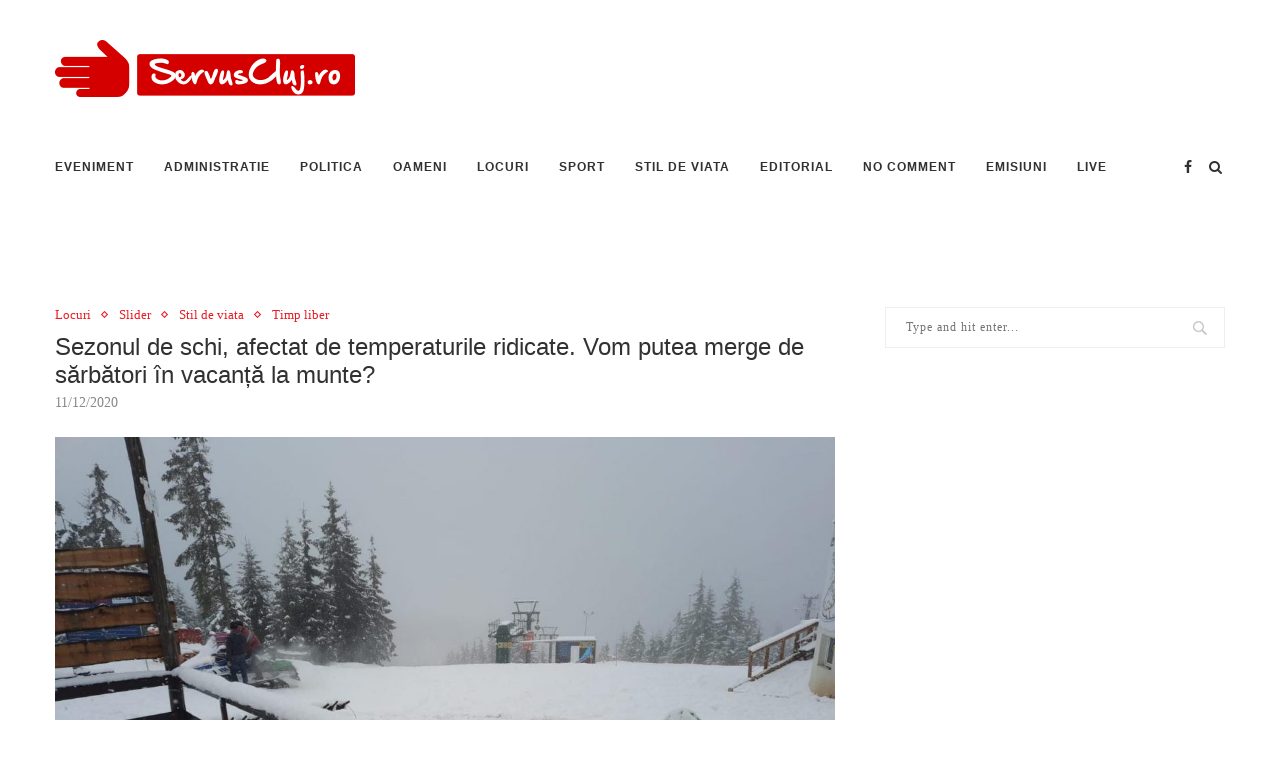

--- FILE ---
content_type: text/html; charset=UTF-8
request_url: https://www.servuscluj.ro/sezonul-de-schi-afectat-de-temperaturile-ridicate-vom-putea-merge-de-sarbatori-in-vacanta-la-munte/
body_size: 28890
content:
<!DOCTYPE html>
<html lang="en-US">
<head>
	<meta charset="UTF-8">
	<meta http-equiv="X-UA-Compatible" content="IE=edge">
	<meta name="viewport" content="width=device-width, initial-scale=1">
	<link rel="profile" href="http://gmpg.org/xfn/11" />
		<link rel="alternate" type="application/rss+xml" title="Stiri de Cluj &#8211; Servus Cluj RSS Feed" href="https://www.servuscluj.ro/feed/" />
	<link rel="alternate" type="application/atom+xml" title="Stiri de Cluj &#8211; Servus Cluj Atom Feed" href="https://www.servuscluj.ro/feed/atom/" />
	<link rel="pingback" href="https://www.servuscluj.ro/xmlrpc.php" />
	<!--[if lt IE 9]>
	<script src="https://www.servuscluj.ro/wp-content/themes/soledad/js/html5.js"></script>
	<![endif]-->
	
	<!-- This site is optimized with the Yoast SEO plugin v14.8 - https://yoast.com/wordpress/plugins/seo/ -->
	<title>Sezonul de schi, afectat de temperaturile ridicate. Vom putea merge de sărbători în vacanță la munte?</title>
	<meta name="description" content="Sezonul de schi, afectat de temperaturile ridicate. Vom putea merge de sărbători în vacanță la munte?" />
	<meta name="robots" content="index, follow" />
	<meta name="googlebot" content="index, follow, max-snippet:-1, max-image-preview:large, max-video-preview:-1" />
	<meta name="bingbot" content="index, follow, max-snippet:-1, max-image-preview:large, max-video-preview:-1" />
	<link rel="canonical" href="https://www.servuscluj.ro/sezonul-de-schi-afectat-de-temperaturile-ridicate-vom-putea-merge-de-sarbatori-in-vacanta-la-munte/" />
	<meta property="og:locale" content="en_US" />
	<meta property="og:type" content="article" />
	<meta property="og:title" content="Sezonul de schi, afectat de temperaturile ridicate. Vom putea merge de sărbători în vacanță la munte?" />
	<meta property="og:description" content="Sezonul de schi, afectat de temperaturile ridicate. Vom putea merge de sărbători în vacanță la munte?" />
	<meta property="og:url" content="https://www.servuscluj.ro/sezonul-de-schi-afectat-de-temperaturile-ridicate-vom-putea-merge-de-sarbatori-in-vacanta-la-munte/" />
	<meta property="og:site_name" content="Stiri de Cluj - Servus Cluj" />
	<meta property="article:publisher" content="https://www.facebook.com/servuscluj.ro/" />
	<meta property="article:published_time" content="2020-12-11T12:52:03+00:00" />
	<meta property="og:image" content="https://www.servuscluj.ro/wp-content/uploads/2020/12/marisel.jpg" />
	<meta property="og:image:width" content="1440" />
	<meta property="og:image:height" content="1080" />
	<meta name="twitter:card" content="summary_large_image" />
	<script type="application/ld+json" class="yoast-schema-graph">{"@context":"https://schema.org","@graph":[{"@type":"Organization","@id":"https://www.servuscluj.ro/#organization","name":"Servus Cluj","url":"https://www.servuscluj.ro/","sameAs":["https://www.facebook.com/servuscluj.ro/"],"logo":{"@type":"ImageObject","@id":"https://www.servuscluj.ro/#logo","inLanguage":"en-US","url":"https://www.servuscluj.ro/wp-content/uploads/2019/04/2019-04-17.png","width":415,"height":96,"caption":"Servus Cluj"},"image":{"@id":"https://www.servuscluj.ro/#logo"}},{"@type":"WebSite","@id":"https://www.servuscluj.ro/#website","url":"https://www.servuscluj.ro/","name":"Stiri de Cluj - Servus Cluj","description":"Cele mai recente stiri din Cluj, Floresti si Nationale, Recomandari si stil de viata, politica, sport si nationale.in Cluj","publisher":{"@id":"https://www.servuscluj.ro/#organization"},"potentialAction":[{"@type":"SearchAction","target":"https://www.servuscluj.ro/?s={search_term_string}","query-input":"required name=search_term_string"}],"inLanguage":"en-US"},{"@type":"ImageObject","@id":"https://www.servuscluj.ro/sezonul-de-schi-afectat-de-temperaturile-ridicate-vom-putea-merge-de-sarbatori-in-vacanta-la-munte/#primaryimage","inLanguage":"en-US","url":"https://www.servuscluj.ro/wp-content/uploads/2020/12/marisel.jpg","width":1440,"height":1080},{"@type":"WebPage","@id":"https://www.servuscluj.ro/sezonul-de-schi-afectat-de-temperaturile-ridicate-vom-putea-merge-de-sarbatori-in-vacanta-la-munte/#webpage","url":"https://www.servuscluj.ro/sezonul-de-schi-afectat-de-temperaturile-ridicate-vom-putea-merge-de-sarbatori-in-vacanta-la-munte/","name":"Sezonul de schi, afectat de temperaturile ridicate. Vom putea merge de s\u0103rb\u0103tori \u00een vacan\u021b\u0103 la munte?","isPartOf":{"@id":"https://www.servuscluj.ro/#website"},"primaryImageOfPage":{"@id":"https://www.servuscluj.ro/sezonul-de-schi-afectat-de-temperaturile-ridicate-vom-putea-merge-de-sarbatori-in-vacanta-la-munte/#primaryimage"},"datePublished":"2020-12-11T12:52:03+00:00","dateModified":"2020-12-11T12:52:03+00:00","description":"Sezonul de schi, afectat de temperaturile ridicate. Vom putea merge de s\u0103rb\u0103tori \u00een vacan\u021b\u0103 la munte?","inLanguage":"en-US","potentialAction":[{"@type":"ReadAction","target":["https://www.servuscluj.ro/sezonul-de-schi-afectat-de-temperaturile-ridicate-vom-putea-merge-de-sarbatori-in-vacanta-la-munte/"]}]},{"@type":"Article","@id":"https://www.servuscluj.ro/sezonul-de-schi-afectat-de-temperaturile-ridicate-vom-putea-merge-de-sarbatori-in-vacanta-la-munte/#article","isPartOf":{"@id":"https://www.servuscluj.ro/sezonul-de-schi-afectat-de-temperaturile-ridicate-vom-putea-merge-de-sarbatori-in-vacanta-la-munte/#webpage"},"author":{"@id":"https://www.servuscluj.ro/#/schema/person/a0fea7941f44f9a3841693a1b14ae267"},"headline":"Sezonul de schi, afectat de temperaturile ridicate. Vom putea merge de s\u0103rb\u0103tori \u00een vacan\u021b\u0103 la munte?","datePublished":"2020-12-11T12:52:03+00:00","dateModified":"2020-12-11T12:52:03+00:00","mainEntityOfPage":{"@id":"https://www.servuscluj.ro/sezonul-de-schi-afectat-de-temperaturile-ridicate-vom-putea-merge-de-sarbatori-in-vacanta-la-munte/#webpage"},"commentCount":0,"publisher":{"@id":"https://www.servuscluj.ro/#organization"},"image":{"@id":"https://www.servuscluj.ro/sezonul-de-schi-afectat-de-temperaturile-ridicate-vom-putea-merge-de-sarbatori-in-vacanta-la-munte/#primaryimage"},"keywords":"partiile marisel,raed arafat stare de alerta,sezonul de ski,vacanta la munte","articleSection":"Locuri,Slider,Stil de viata,Timp liber","inLanguage":"en-US","potentialAction":[{"@type":"CommentAction","name":"Comment","target":["https://www.servuscluj.ro/sezonul-de-schi-afectat-de-temperaturile-ridicate-vom-putea-merge-de-sarbatori-in-vacanta-la-munte/#respond"]}]},{"@type":"Person","@id":"https://www.servuscluj.ro/#/schema/person/a0fea7941f44f9a3841693a1b14ae267","name":"Oana Spiru","image":{"@type":"ImageObject","@id":"https://www.servuscluj.ro/#personlogo","inLanguage":"en-US","url":"https://secure.gravatar.com/avatar/c093ecf8c45afd877bcc077e285e66b7?s=96&d=mm&r=g","caption":"Oana Spiru"}}]}</script>
	<!-- / Yoast SEO plugin. -->


<link rel='dns-prefetch' href='//www.servuscluj.ro' />
<link rel='dns-prefetch' href='//fonts.googleapis.com' />
<link rel='dns-prefetch' href='//s.w.org' />
<link rel="alternate" type="application/rss+xml" title="Stiri de Cluj - Servus Cluj &raquo; Feed" href="https://www.servuscluj.ro/feed/" />
<link rel="alternate" type="application/rss+xml" title="Stiri de Cluj - Servus Cluj &raquo; Comments Feed" href="https://www.servuscluj.ro/comments/feed/" />
<link rel="alternate" type="application/rss+xml" title="Stiri de Cluj - Servus Cluj &raquo; Sezonul de schi, afectat de temperaturile ridicate. Vom putea merge de sărbători în vacanță la munte? Comments Feed" href="https://www.servuscluj.ro/sezonul-de-schi-afectat-de-temperaturile-ridicate-vom-putea-merge-de-sarbatori-in-vacanta-la-munte/feed/" />
		<script type="text/javascript">
			window._wpemojiSettings = {"baseUrl":"https:\/\/s.w.org\/images\/core\/emoji\/13.0.0\/72x72\/","ext":".png","svgUrl":"https:\/\/s.w.org\/images\/core\/emoji\/13.0.0\/svg\/","svgExt":".svg","source":{"concatemoji":"https:\/\/www.servuscluj.ro\/wp-includes\/js\/wp-emoji-release.min.js?ver=5.5"}};
			!function(e,a,t){var r,n,o,i,p=a.createElement("canvas"),s=p.getContext&&p.getContext("2d");function c(e,t){var a=String.fromCharCode;s.clearRect(0,0,p.width,p.height),s.fillText(a.apply(this,e),0,0);var r=p.toDataURL();return s.clearRect(0,0,p.width,p.height),s.fillText(a.apply(this,t),0,0),r===p.toDataURL()}function l(e){if(!s||!s.fillText)return!1;switch(s.textBaseline="top",s.font="600 32px Arial",e){case"flag":return!c([127987,65039,8205,9895,65039],[127987,65039,8203,9895,65039])&&(!c([55356,56826,55356,56819],[55356,56826,8203,55356,56819])&&!c([55356,57332,56128,56423,56128,56418,56128,56421,56128,56430,56128,56423,56128,56447],[55356,57332,8203,56128,56423,8203,56128,56418,8203,56128,56421,8203,56128,56430,8203,56128,56423,8203,56128,56447]));case"emoji":return!c([55357,56424,8205,55356,57212],[55357,56424,8203,55356,57212])}return!1}function d(e){var t=a.createElement("script");t.src=e,t.defer=t.type="text/javascript",a.getElementsByTagName("head")[0].appendChild(t)}for(i=Array("flag","emoji"),t.supports={everything:!0,everythingExceptFlag:!0},o=0;o<i.length;o++)t.supports[i[o]]=l(i[o]),t.supports.everything=t.supports.everything&&t.supports[i[o]],"flag"!==i[o]&&(t.supports.everythingExceptFlag=t.supports.everythingExceptFlag&&t.supports[i[o]]);t.supports.everythingExceptFlag=t.supports.everythingExceptFlag&&!t.supports.flag,t.DOMReady=!1,t.readyCallback=function(){t.DOMReady=!0},t.supports.everything||(n=function(){t.readyCallback()},a.addEventListener?(a.addEventListener("DOMContentLoaded",n,!1),e.addEventListener("load",n,!1)):(e.attachEvent("onload",n),a.attachEvent("onreadystatechange",function(){"complete"===a.readyState&&t.readyCallback()})),(r=t.source||{}).concatemoji?d(r.concatemoji):r.wpemoji&&r.twemoji&&(d(r.twemoji),d(r.wpemoji)))}(window,document,window._wpemojiSettings);
		</script>
		<style type="text/css">
img.wp-smiley,
img.emoji {
	display: inline !important;
	border: none !important;
	box-shadow: none !important;
	height: 1em !important;
	width: 1em !important;
	margin: 0 .07em !important;
	vertical-align: -0.1em !important;
	background: none !important;
	padding: 0 !important;
}
</style>
	<link rel='stylesheet' id='wp-block-library-css'  href='https://www.servuscluj.ro/wp-includes/css/dist/block-library/style.min.css?ver=5.5' type='text/css' media='all' />
<link rel='stylesheet' id='wp-block-library-theme-css'  href='https://www.servuscluj.ro/wp-includes/css/dist/block-library/theme.min.css?ver=5.5' type='text/css' media='all' />
<link rel='stylesheet' id='contact-form-7-css'  href='https://www.servuscluj.ro/wp-content/plugins/contact-form-7/includes/css/styles.css?ver=5.2.1' type='text/css' media='all' />
<link rel='stylesheet' id='penci-oswald-css'  href='//fonts.googleapis.com/css?family=Oswald%3A400&#038;ver=5.5' type='text/css' media='all' />
<link rel='stylesheet' id='penci-soledad-parent-style-css'  href='https://www.servuscluj.ro/wp-content/themes/soledad/style.css?ver=5.5' type='text/css' media='all' />
<link rel='stylesheet' id='penci-fonts-css'  href='//fonts.googleapis.com/css?family=Raleway%3A300%2C300italic%2C400%2C400italic%2C500%2C500italic%2C700%2C700italic%2C800%2C800italic%7CPT+Serif%3A300%2C300italic%2C400%2C400italic%2C500%2C500italic%2C700%2C700italic%2C800%2C800italic%7CPlayfair+Display+SC%3A300%2C300italic%2C400%2C400italic%2C500%2C500italic%2C700%2C700italic%2C800%2C800italic%7CMontserrat%3A300%2C300italic%2C400%2C400italic%2C500%2C500italic%2C700%2C700italic%2C800%2C800italic%7CPoppins%3A300%2C300italic%2C400%2C400italic%2C500%2C500italic%2C700%2C700italic%2C800%2C800italic%7CGeorgia%3A300%2C300italic%2C400%2C400italic%2C500%2C500italic%2C700%2C700italic%2C800%2C800italic%26subset%3Dlatin%2Ccyrillic%2Ccyrillic-ext%2Cgreek%2Cgreek-ext%2Clatin-ext&#038;display=swap&#038;ver=1.0' type='text/css' media='all' />
<link rel='stylesheet' id='penci_style-css'  href='https://www.servuscluj.ro/wp-content/themes/soledad-child/style.css?ver=7.3.5' type='text/css' media='all' />
<link rel='stylesheet' id='penci-font-awesomeold-css'  href='https://www.servuscluj.ro/wp-content/themes/soledad/css/font-awesome.4.7.0.min.css?ver=4.7.0' type='text/css' media='all' />
<link rel='stylesheet' id='penci-font-iconmoon-css'  href='https://www.servuscluj.ro/wp-content/themes/soledad/css/iconmoon.css?ver=1.0' type='text/css' media='all' />
<link rel='stylesheet' id='penci-font-iweather-css'  href='https://www.servuscluj.ro/wp-content/themes/soledad/css/weather-icon.css?ver=2.0' type='text/css' media='all' />
<link rel='stylesheet' id='instag-slider-css'  href='https://www.servuscluj.ro/wp-content/plugins/instagram-slider-widget/assets/css/instag-slider.css?ver=1.4.0' type='text/css' media='all' />
<script type='text/javascript' src='https://www.servuscluj.ro/wp-includes/js/jquery/jquery.js?ver=1.12.4-wp' id='jquery-js'></script>
<script type='text/javascript' src='https://www.servuscluj.ro/wp-content/plugins/instagram-slider-widget/assets/js/jquery.flexslider-min.js?ver=2.2' id='jquery-pllexi-slider-js'></script>
<link rel="https://api.w.org/" href="https://www.servuscluj.ro/wp-json/" /><link rel="alternate" type="application/json" href="https://www.servuscluj.ro/wp-json/wp/v2/posts/24380" /><link rel="EditURI" type="application/rsd+xml" title="RSD" href="https://www.servuscluj.ro/xmlrpc.php?rsd" />
<link rel="wlwmanifest" type="application/wlwmanifest+xml" href="https://www.servuscluj.ro/wp-includes/wlwmanifest.xml" /> 
<meta name="generator" content="WordPress 5.5" />
<link rel='shortlink' href='https://www.servuscluj.ro/?p=24380' />
<link rel="alternate" type="application/json+oembed" href="https://www.servuscluj.ro/wp-json/oembed/1.0/embed?url=https%3A%2F%2Fwww.servuscluj.ro%2Fsezonul-de-schi-afectat-de-temperaturile-ridicate-vom-putea-merge-de-sarbatori-in-vacanta-la-munte%2F" />
<link rel="alternate" type="text/xml+oembed" href="https://www.servuscluj.ro/wp-json/oembed/1.0/embed?url=https%3A%2F%2Fwww.servuscluj.ro%2Fsezonul-de-schi-afectat-de-temperaturile-ridicate-vom-putea-merge-de-sarbatori-in-vacanta-la-munte%2F&#038;format=xml" />
	<style type="text/css">
																													</style>
	<style type="text/css">
																											</style>
<script>var portfolioDataJs = portfolioDataJs || [];</script><!-- Global site tag (gtag.js) - Google Analytics -->
<script async src="https://www.googletagmanager.com/gtag/js?id=UA-59147544-23"></script>
<script>
  window.dataLayer = window.dataLayer || [];
  function gtag(){dataLayer.push(arguments);}
  gtag('js', new Date());

  gtag('config', 'UA-59147544-23');
</script>


<!-- Google tag (gtag.js) -->
<script async src="https://www.googletagmanager.com/gtag/js?id=G-LZ6DCEC0DL"></script>
<script> window.dataLayer = window.dataLayer || []; function gtag(){dataLayer.push(arguments);} gtag('js', new Date()); gtag('config', 'G-LZ6DCEC0DL'); </script>


<style type="text/css">		#main .bbp-login-form .bbp-submit-wrapper button[type="submit"],
		h1, h2, h3, h4, h5, h6, h2.penci-heading-video, #navigation .menu li a, .penci-photo-2-effect figcaption h2, .headline-title, a.penci-topbar-post-title, #sidebar-nav .menu li a, .penci-slider .pencislider-container .pencislider-content .pencislider-title, .penci-slider
		.pencislider-container .pencislider-content .pencislider-button,
		.author-quote span, .penci-more-link a.more-link, .penci-post-share-box .dt-share, .post-share a .dt-share, .author-content h5, .post-pagination h5, .post-box-title, .penci-countdown .countdown-amount, .penci-countdown .countdown-period, .penci-pagination a, .penci-pagination .disable-url, ul.footer-socials li a span,
		.penci-button,.widget input[type="submit"],.penci-user-logged-in .penci-user-action-links a, .widget button[type="submit"], .penci-sidebar-content .widget-title, #respond h3.comment-reply-title span, .widget-social.show-text a span, .footer-widget-wrapper .widget .widget-title,.penci-user-logged-in .penci-user-action-links a,
		.container.penci-breadcrumb span, .container.penci-breadcrumb span a, .penci-container-inside.penci-breadcrumb span, .penci-container-inside.penci-breadcrumb span a, .container.penci-breadcrumb span, .container.penci-breadcrumb span a, .error-404 .go-back-home a, .post-entry .penci-portfolio-filter ul li a, .penci-portfolio-filter ul li a, .portfolio-overlay-content .portfolio-short .portfolio-title a, .home-featured-cat-content .magcat-detail h3 a, .post-entry blockquote cite,
		.post-entry blockquote .author, .tags-share-box.hide-tags.page-share .share-title, .widget ul.side-newsfeed li .side-item .side-item-text h4 a, .thecomment .comment-text span.author, .thecomment .comment-text span.author a, .post-comments span.reply a, #respond h3, #respond label, .wpcf7 label, #respond #submit,
		div.wpforms-container .wpforms-form.wpforms-form .wpforms-field-label,div.wpforms-container .wpforms-form.wpforms-form input[type=submit], div.wpforms-container .wpforms-form.wpforms-form button[type=submit], div.wpforms-container .wpforms-form.wpforms-form .wpforms-page-button,
		.wpcf7 input[type="submit"], .widget_wysija input[type="submit"], .archive-box span,
		.archive-box h1, .gallery .gallery-caption, .contact-form input[type=submit], ul.penci-topbar-menu > li a, div.penci-topbar-menu > ul > li a, .featured-style-29 .penci-featured-slider-button a, .pencislider-container .pencislider-content .pencislider-title, .pencislider-container
		.pencislider-content .pencislider-button, ul.homepage-featured-boxes .penci-fea-in.boxes-style-3 h4 span span, .pencislider-container .pencislider-content .pencislider-button, .woocommerce div.product .woocommerce-tabs .panel #respond .comment-reply-title, .penci-recipe-index-wrap .penci-index-more-link a, .penci-menu-hbg .menu li a, #sidebar-nav .menu li a, .penci-readmore-btn.penci-btn-make-button a,
		.bos_searchbox_widget_class #flexi_searchbox h1, .bos_searchbox_widget_class #flexi_searchbox h2, .bos_searchbox_widget_class #flexi_searchbox h3, .bos_searchbox_widget_class #flexi_searchbox h4,
		.bos_searchbox_widget_class #flexi_searchbox #b_searchboxInc .b_submitButton_wrapper .b_submitButton:hover, .bos_searchbox_widget_class #flexi_searchbox #b_searchboxInc .b_submitButton_wrapper .b_submitButton,
		.penci-featured-cat-seemore.penci-btn-make-button a, .penci-menu-hbg-inner .penci-hbg_sitetitle { font-family: 'Poppins', sans-serif; font-weight: normal; }
		.featured-style-29 .penci-featured-slider-button a, #bbpress-forums #bbp-search-form .button{ font-weight: bold; }
					#main #bbpress-forums .bbp-login-form fieldset.bbp-form select, #main #bbpress-forums .bbp-login-form .bbp-form input[type="password"], #main #bbpress-forums .bbp-login-form .bbp-form input[type="text"],
		body, textarea, #respond textarea, .widget input[type="text"], .widget input[type="email"], .widget input[type="date"], .widget input[type="number"], .wpcf7 textarea, .mc4wp-form input, #respond input,
		div.wpforms-container .wpforms-form.wpforms-form input[type=date], div.wpforms-container .wpforms-form.wpforms-form input[type=datetime], div.wpforms-container .wpforms-form.wpforms-form input[type=datetime-local], div.wpforms-container .wpforms-form.wpforms-form input[type=email], div.wpforms-container .wpforms-form.wpforms-form input[type=month], div.wpforms-container .wpforms-form.wpforms-form input[type=number], div.wpforms-container .wpforms-form.wpforms-form input[type=password], div.wpforms-container .wpforms-form.wpforms-form input[type=range], div.wpforms-container .wpforms-form.wpforms-form input[type=search], div.wpforms-container .wpforms-form.wpforms-form input[type=tel], div.wpforms-container .wpforms-form.wpforms-form input[type=text], div.wpforms-container .wpforms-form.wpforms-form input[type=time], div.wpforms-container .wpforms-form.wpforms-form input[type=url], div.wpforms-container .wpforms-form.wpforms-form input[type=week], div.wpforms-container .wpforms-form.wpforms-form select, div.wpforms-container .wpforms-form.wpforms-form textarea,
		.wpcf7 input, #searchform input.search-input, ul.homepage-featured-boxes .penci-fea-in
		h4, .widget.widget_categories ul li span.category-item-count, .about-widget .about-me-heading, .widget ul.side-newsfeed li .side-item .side-item-text .side-item-meta { font-family: Georgia, serif; }
		p { line-height: 1.8; }
					.penci-hide-tagupdated{ display: none !important; }
							h1, h2, h3, h4, h5, h6, #sidebar-nav .menu li a, #navigation .menu li a, a.penci-topbar-post-title, .penci-slider .pencislider-container .pencislider-content .pencislider-title, .penci-slider .pencislider-container .pencislider-content .pencislider-button,
		.headline-title, .author-quote span, .penci-more-link a.more-link, .author-content h5, .post-pagination h5, .post-box-title, .penci-countdown .countdown-amount, .penci-countdown .countdown-period, .penci-pagination a, .penci-pagination .disable-url, ul.footer-socials li a span,
		.penci-sidebar-content .widget-title, #respond h3.comment-reply-title span, .widget-social.show-text a span, .footer-widget-wrapper .widget .widget-title, .error-404 .go-back-home a, .home-featured-cat-content .magcat-detail h3 a, .post-entry blockquote cite, .pencislider-container .pencislider-content .pencislider-title, .pencislider-container
		.pencislider-content .pencislider-button, .post-entry blockquote .author, .tags-share-box.hide-tags.page-share .share-title, .widget ul.side-newsfeed li .side-item .side-item-text h4 a, .thecomment .comment-text span.author, .thecomment .comment-text span.author a, #respond h3, #respond label, .wpcf7 label,
		div.wpforms-container .wpforms-form.wpforms-form .wpforms-field-label,div.wpforms-container .wpforms-form.wpforms-form input[type=submit], div.wpforms-container .wpforms-form.wpforms-form button[type=submit], div.wpforms-container .wpforms-form.wpforms-form .wpforms-page-button,
		#respond #submit, .wpcf7 input[type="submit"], .widget_wysija input[type="submit"], .archive-box span,
		.archive-box h1, .gallery .gallery-caption, .widget input[type="submit"],.penci-button, #main .bbp-login-form .bbp-submit-wrapper button[type="submit"], .widget button[type="submit"], .contact-form input[type=submit], ul.penci-topbar-menu > li a, div.penci-topbar-menu > ul > li a, .penci-recipe-index-wrap .penci-index-more-link a, #bbpress-forums #bbp-search-form .button, .penci-menu-hbg .menu li a, #sidebar-nav .menu li a, .penci-readmore-btn.penci-btn-make-button a, .penci-featured-cat-seemore.penci-btn-make-button a, .penci-menu-hbg-inner .penci-hbg_sitetitle { font-weight: 500; }
						.featured-area .penci-image-holder, .featured-area .penci-slider4-overlay, .featured-area .penci-slide-overlay .overlay-link, .featured-style-29 .featured-slider-overlay, .penci-slider38-overlay{ border-radius: ; -webkit-border-radius: ; }
		.penci-featured-content-right:before{ border-top-right-radius: ; border-bottom-right-radius: ; }
		.penci-flat-overlay .penci-slide-overlay .penci-mag-featured-content:before{ border-bottom-left-radius: ; border-bottom-right-radius: ; }
				.container-single .post-image{ border-radius: ; -webkit-border-radius: ; }
				.penci-mega-thumbnail .penci-image-holder{ border-radius: ; -webkit-border-radius: ; }
								
			#logo a { max-width:300px; }
		@media only screen and (max-width: 960px) and (min-width: 768px){ #logo img{ max-width: 100%; } }
										#main #bbpress-forums .bbp-login-form fieldset.bbp-form select, #main #bbpress-forums .bbp-login-form .bbp-form input[type="password"], #main #bbpress-forums .bbp-login-form .bbp-form input[type="text"],
		.widget ul li, .grid-mixed, .penci-post-box-meta, .penci-pagination.penci-ajax-more a.penci-ajax-more-button, .widget-social a i, .penci-home-popular-posts, .header-header-1.has-bottom-line, .header-header-4.has-bottom-line, .header-header-7.has-bottom-line, .container-single .post-entry .post-tags a,.tags-share-box.tags-share-box-2_3,.tags-share-box.tags-share-box-top, .tags-share-box, .post-author, .post-pagination, .post-related, .post-comments .post-title-box, .comments .comment, #respond textarea, .wpcf7 textarea, #respond input,
		div.wpforms-container .wpforms-form.wpforms-form input[type=date], div.wpforms-container .wpforms-form.wpforms-form input[type=datetime], div.wpforms-container .wpforms-form.wpforms-form input[type=datetime-local], div.wpforms-container .wpforms-form.wpforms-form input[type=email], div.wpforms-container .wpforms-form.wpforms-form input[type=month], div.wpforms-container .wpforms-form.wpforms-form input[type=number], div.wpforms-container .wpforms-form.wpforms-form input[type=password], div.wpforms-container .wpforms-form.wpforms-form input[type=range], div.wpforms-container .wpforms-form.wpforms-form input[type=search], div.wpforms-container .wpforms-form.wpforms-form input[type=tel], div.wpforms-container .wpforms-form.wpforms-form input[type=text], div.wpforms-container .wpforms-form.wpforms-form input[type=time], div.wpforms-container .wpforms-form.wpforms-form input[type=url], div.wpforms-container .wpforms-form.wpforms-form input[type=week], div.wpforms-container .wpforms-form.wpforms-form select, div.wpforms-container .wpforms-form.wpforms-form textarea,
		.wpcf7 input, .widget_wysija input, #respond h3, #searchform input.search-input, .post-password-form input[type="text"], .post-password-form input[type="email"], .post-password-form input[type="password"], .post-password-form input[type="number"], .penci-recipe, .penci-recipe-heading, .penci-recipe-ingredients, .penci-recipe-notes, .penci-pagination ul.page-numbers li span, .penci-pagination ul.page-numbers li a, #comments_pagination span, #comments_pagination a, body.author .post-author, .tags-share-box.hide-tags.page-share, .penci-grid li.list-post, .penci-grid li.list-boxed-post-2 .content-boxed-2, .home-featured-cat-content .mag-post-box, .home-featured-cat-content.style-2 .mag-post-box.first-post, .home-featured-cat-content.style-10 .mag-post-box.first-post, .widget select, .widget ul ul, .widget input[type="text"], .widget input[type="email"], .widget input[type="date"], .widget input[type="number"], .widget input[type="search"], .widget .tagcloud a, #wp-calendar tbody td, .woocommerce div.product .entry-summary div[itemprop="description"] td, .woocommerce div.product .entry-summary div[itemprop="description"] th, .woocommerce div.product .woocommerce-tabs #tab-description td, .woocommerce div.product .woocommerce-tabs #tab-description th, .woocommerce-product-details__short-description td, th, .woocommerce ul.cart_list li, .woocommerce ul.product_list_widget li, .woocommerce .widget_shopping_cart .total, .woocommerce.widget_shopping_cart .total, .woocommerce .woocommerce-product-search input[type="search"], .woocommerce nav.woocommerce-pagination ul li a, .woocommerce nav.woocommerce-pagination ul li span, .woocommerce div.product .product_meta, .woocommerce div.product .woocommerce-tabs ul.tabs, .woocommerce div.product .related > h2, .woocommerce div.product .upsells > h2, .woocommerce #reviews #comments ol.commentlist li .comment-text, .woocommerce table.shop_table td, .post-entry td, .post-entry th, #add_payment_method .cart-collaterals .cart_totals tr td, #add_payment_method .cart-collaterals .cart_totals tr th, .woocommerce-cart .cart-collaterals .cart_totals tr td, .woocommerce-cart .cart-collaterals .cart_totals tr th, .woocommerce-checkout .cart-collaterals .cart_totals tr td, .woocommerce-checkout .cart-collaterals .cart_totals tr th, .woocommerce-cart .cart-collaterals .cart_totals table, .woocommerce-cart table.cart td.actions .coupon .input-text, .woocommerce table.shop_table a.remove, .woocommerce form .form-row .input-text, .woocommerce-page form .form-row .input-text, .woocommerce .woocommerce-error, .woocommerce .woocommerce-info, .woocommerce .woocommerce-message, .woocommerce form.checkout_coupon, .woocommerce form.login, .woocommerce form.register, .woocommerce form.checkout table.shop_table, .woocommerce-checkout #payment ul.payment_methods, .post-entry table, .wrapper-penci-review, .penci-review-container.penci-review-count, #penci-demobar .style-toggle, #widget-area, .post-entry hr, .wpb_text_column hr, #buddypress .dir-search input[type=search], #buddypress .dir-search input[type=text], #buddypress .groups-members-search input[type=search], #buddypress .groups-members-search input[type=text], #buddypress ul.item-list, #buddypress .profile[role=main], #buddypress select, #buddypress div.pagination .pagination-links span, #buddypress div.pagination .pagination-links a, #buddypress div.pagination .pag-count, #buddypress div.pagination .pagination-links a:hover, #buddypress ul.item-list li, #buddypress table.forum tr td.label, #buddypress table.messages-notices tr td.label, #buddypress table.notifications tr td.label, #buddypress table.notifications-settings tr td.label, #buddypress table.profile-fields tr td.label, #buddypress table.wp-profile-fields tr td.label, #buddypress table.profile-fields:last-child, #buddypress form#whats-new-form textarea, #buddypress .standard-form input[type=text], #buddypress .standard-form input[type=color], #buddypress .standard-form input[type=date], #buddypress .standard-form input[type=datetime], #buddypress .standard-form input[type=datetime-local], #buddypress .standard-form input[type=email], #buddypress .standard-form input[type=month], #buddypress .standard-form input[type=number], #buddypress .standard-form input[type=range], #buddypress .standard-form input[type=search], #buddypress .standard-form input[type=password], #buddypress .standard-form input[type=tel], #buddypress .standard-form input[type=time], #buddypress .standard-form input[type=url], #buddypress .standard-form input[type=week], .bp-avatar-nav ul, .bp-avatar-nav ul.avatar-nav-items li.current, #bbpress-forums li.bbp-body ul.forum, #bbpress-forums li.bbp-body ul.topic, #bbpress-forums li.bbp-footer, .bbp-pagination-links a, .bbp-pagination-links span.current, .wrapper-boxed .bbp-pagination-links a:hover, .wrapper-boxed .bbp-pagination-links span.current, #buddypress .standard-form select, #buddypress .standard-form input[type=password], #buddypress .activity-list li.load-more a, #buddypress .activity-list li.load-newest a, #buddypress ul.button-nav li a, #buddypress div.generic-button a, #buddypress .comment-reply-link, #bbpress-forums div.bbp-template-notice.info, #bbpress-forums #bbp-search-form #bbp_search, #bbpress-forums .bbp-forums-list, #bbpress-forums #bbp_topic_title, #bbpress-forums #bbp_topic_tags, #bbpress-forums .wp-editor-container, .widget_display_stats dd, .widget_display_stats dt, div.bbp-forum-header, div.bbp-topic-header, div.bbp-reply-header, .widget input[type="text"], .widget input[type="email"], .widget input[type="date"], .widget input[type="number"], .widget input[type="search"], .widget input[type="password"], blockquote.wp-block-quote, .post-entry blockquote.wp-block-quote, .wp-block-quote:not(.is-large):not(.is-style-large), .post-entry pre, .wp-block-pullquote:not(.is-style-solid-color), .post-entry hr.wp-block-separator, .wp-block-separator, .wp-block-latest-posts, .wp-block-yoast-how-to-block ol.schema-how-to-steps, .wp-block-yoast-how-to-block ol.schema-how-to-steps li, .wp-block-yoast-faq-block .schema-faq-section, ccccccccc { border-color: #eeeeee; }
		.penci-recipe-index-wrap h4.recipe-index-heading > span:before, .penci-recipe-index-wrap h4.recipe-index-heading > span:after{ border-color: #eeeeee; opacity: 1; }
		.tags-share-box .single-comment-o:after, .post-share a.penci-post-like:after{ background-color: #eeeeee; }
		.penci-grid .list-post.list-boxed-post{ border-color: #eeeeee !important; }
		.penci-post-box-meta.penci-post-box-grid:before, .woocommerce .widget_price_filter .ui-slider .ui-slider-range{ background-color: #eeeeee; }
		.penci-pagination.penci-ajax-more a.penci-ajax-more-button.loading-posts{ border-color: #eeeeee !important; }
		.penci-vernav-enable .penci-menu-hbg{ box-shadow: none; -webkit-box-shadow: none; -moz-box-shadow: none; }
		.penci-vernav-enable.penci-vernav-poleft .penci-menu-hbg{ border-right: 1px solid #eeeeee; }
		.penci-vernav-enable.penci-vernav-poright .penci-menu-hbg{ border-left: 1px solid #eeeeee; }
		
			.penci-menuhbg-toggle:hover .lines-button:after, .penci-menuhbg-toggle:hover .penci-lines:before, .penci-menuhbg-toggle:hover .penci-lines:after,.tags-share-box.tags-share-box-s2 .post-share-plike,.penci-video_playlist .penci-playlist-title,.pencisc-column-2.penci-video_playlist
		.penci-video-nav .playlist-panel-item, .pencisc-column-1.penci-video_playlist .penci-video-nav .playlist-panel-item,.penci-video_playlist .penci-custom-scroll::-webkit-scrollbar-thumb, .pencisc-button, .post-entry .pencisc-button, .penci-dropcap-box, .penci-dropcap-circle{ background: #ec1c24; }
		a, .post-entry .penci-portfolio-filter ul li a:hover, .penci-portfolio-filter ul li a:hover, .penci-portfolio-filter ul li.active a, .post-entry .penci-portfolio-filter ul li.active a, .penci-countdown .countdown-amount, .archive-box h1, .post-entry a, .container.penci-breadcrumb span a:hover, .post-entry blockquote:before, .post-entry blockquote cite, .post-entry blockquote .author, .wpb_text_column blockquote:before, .wpb_text_column blockquote cite, .wpb_text_column blockquote .author, .penci-pagination a:hover, ul.penci-topbar-menu > li a:hover, div.penci-topbar-menu > ul > li a:hover, .penci-recipe-heading a.penci-recipe-print,.penci-review-metas .penci-review-btnbuy, .main-nav-social a:hover, .widget-social .remove-circle a:hover i, .penci-recipe-index .cat > a.penci-cat-name, #bbpress-forums li.bbp-body ul.forum li.bbp-forum-info a:hover, #bbpress-forums li.bbp-body ul.topic li.bbp-topic-title a:hover, #bbpress-forums li.bbp-body ul.forum li.bbp-forum-info .bbp-forum-content a, #bbpress-forums li.bbp-body ul.topic p.bbp-topic-meta a, #bbpress-forums .bbp-breadcrumb a:hover, #bbpress-forums .bbp-forum-freshness a:hover, #bbpress-forums .bbp-topic-freshness a:hover, #buddypress ul.item-list li div.item-title a, #buddypress ul.item-list li h4 a, #buddypress .activity-header a:first-child, #buddypress .comment-meta a:first-child, #buddypress .acomment-meta a:first-child, div.bbp-template-notice a:hover, .penci-menu-hbg .menu li a .indicator:hover, .penci-menu-hbg .menu li a:hover, #sidebar-nav .menu li a:hover, .penci-rlt-popup .rltpopup-meta .rltpopup-title:hover, .penci-video_playlist .penci-video-playlist-item .penci-video-title:hover, .penci_list_shortcode li:before, .penci-dropcap-box-outline, .penci-dropcap-circle-outline, .penci-dropcap-regular, .penci-dropcap-bold{ color: #ec1c24; }
		.penci-home-popular-post ul.slick-dots li button:hover, .penci-home-popular-post ul.slick-dots li.slick-active button, .post-entry blockquote .author span:after, .error-image:after, .error-404 .go-back-home a:after, .penci-header-signup-form, .woocommerce span.onsale, .woocommerce #respond input#submit:hover, .woocommerce a.button:hover, .woocommerce button.button:hover, .woocommerce input.button:hover, .woocommerce nav.woocommerce-pagination ul li span.current, .woocommerce div.product .entry-summary div[itemprop="description"]:before, .woocommerce div.product .entry-summary div[itemprop="description"] blockquote .author span:after, .woocommerce div.product .woocommerce-tabs #tab-description blockquote .author span:after, .woocommerce #respond input#submit.alt:hover, .woocommerce a.button.alt:hover, .woocommerce button.button.alt:hover, .woocommerce input.button.alt:hover, #top-search.shoping-cart-icon > a > span, #penci-demobar .buy-button, #penci-demobar .buy-button:hover, .penci-recipe-heading a.penci-recipe-print:hover,.penci-review-metas .penci-review-btnbuy:hover, .penci-review-process span, .penci-review-score-total, #navigation.menu-style-2 ul.menu ul:before, #navigation.menu-style-2 .menu ul ul:before, .penci-go-to-top-floating, .post-entry.blockquote-style-2 blockquote:before, #bbpress-forums #bbp-search-form .button, #bbpress-forums #bbp-search-form .button:hover, .wrapper-boxed .bbp-pagination-links span.current, #bbpress-forums #bbp_reply_submit:hover, #bbpress-forums #bbp_topic_submit:hover,#main .bbp-login-form .bbp-submit-wrapper button[type="submit"]:hover, #buddypress .dir-search input[type=submit], #buddypress .groups-members-search input[type=submit], #buddypress button:hover, #buddypress a.button:hover, #buddypress a.button:focus, #buddypress input[type=button]:hover, #buddypress input[type=reset]:hover, #buddypress ul.button-nav li a:hover, #buddypress ul.button-nav li.current a, #buddypress div.generic-button a:hover, #buddypress .comment-reply-link:hover, #buddypress input[type=submit]:hover, #buddypress div.pagination .pagination-links .current, #buddypress div.item-list-tabs ul li.selected a, #buddypress div.item-list-tabs ul li.current a, #buddypress div.item-list-tabs ul li a:hover, #buddypress table.notifications thead tr, #buddypress table.notifications-settings thead tr, #buddypress table.profile-settings thead tr, #buddypress table.profile-fields thead tr, #buddypress table.wp-profile-fields thead tr, #buddypress table.messages-notices thead tr, #buddypress table.forum thead tr, #buddypress input[type=submit] { background-color: #ec1c24; }
		.penci-pagination ul.page-numbers li span.current, #comments_pagination span { color: #fff; background: #ec1c24; border-color: #ec1c24; }
		.footer-instagram h4.footer-instagram-title > span:before, .woocommerce nav.woocommerce-pagination ul li span.current, .penci-pagination.penci-ajax-more a.penci-ajax-more-button:hover, .penci-recipe-heading a.penci-recipe-print:hover,.penci-review-metas .penci-review-btnbuy:hover, .home-featured-cat-content.style-14 .magcat-padding:before, .wrapper-boxed .bbp-pagination-links span.current, #buddypress .dir-search input[type=submit], #buddypress .groups-members-search input[type=submit], #buddypress button:hover, #buddypress a.button:hover, #buddypress a.button:focus, #buddypress input[type=button]:hover, #buddypress input[type=reset]:hover, #buddypress ul.button-nav li a:hover, #buddypress ul.button-nav li.current a, #buddypress div.generic-button a:hover, #buddypress .comment-reply-link:hover, #buddypress input[type=submit]:hover, #buddypress div.pagination .pagination-links .current, #buddypress input[type=submit], #searchform.penci-hbg-search-form input.search-input:hover, #searchform.penci-hbg-search-form input.search-input:focus, .penci-dropcap-box-outline, .penci-dropcap-circle-outline { border-color: #ec1c24; }
		.woocommerce .woocommerce-error, .woocommerce .woocommerce-info, .woocommerce .woocommerce-message { border-top-color: #ec1c24; }
		.penci-slider ol.penci-control-nav li a.penci-active, .penci-slider ol.penci-control-nav li a:hover, .penci-related-carousel .owl-dot.active span, .penci-owl-carousel-slider .owl-dot.active span{ border-color: #ec1c24; background-color: #ec1c24; }
		.woocommerce .woocommerce-message:before, .woocommerce form.checkout table.shop_table .order-total .amount, .woocommerce ul.products li.product .price ins, .woocommerce ul.products li.product .price, .woocommerce div.product p.price ins, .woocommerce div.product span.price ins, .woocommerce div.product p.price, .woocommerce div.product .entry-summary div[itemprop="description"] blockquote:before, .woocommerce div.product .woocommerce-tabs #tab-description blockquote:before, .woocommerce div.product .entry-summary div[itemprop="description"] blockquote cite, .woocommerce div.product .entry-summary div[itemprop="description"] blockquote .author, .woocommerce div.product .woocommerce-tabs #tab-description blockquote cite, .woocommerce div.product .woocommerce-tabs #tab-description blockquote .author, .woocommerce div.product .product_meta > span a:hover, .woocommerce div.product .woocommerce-tabs ul.tabs li.active, .woocommerce ul.cart_list li .amount, .woocommerce ul.product_list_widget li .amount, .woocommerce table.shop_table td.product-name a:hover, .woocommerce table.shop_table td.product-price span, .woocommerce table.shop_table td.product-subtotal span, .woocommerce-cart .cart-collaterals .cart_totals table td .amount, .woocommerce .woocommerce-info:before, .woocommerce div.product span.price, .penci-container-inside.penci-breadcrumb span a:hover { color: #ec1c24; }
		.standard-content .penci-more-link.penci-more-link-button a.more-link, .penci-readmore-btn.penci-btn-make-button a, .penci-featured-cat-seemore.penci-btn-make-button a{ background-color: #ec1c24; color: #fff; }
		.penci-vernav-toggle:before{ border-top-color: #ec1c24; color: #fff; }
								.headline-title { background-color: #ec1c24; }
								a.penci-topbar-post-title:hover { color: #ec1c24; }
														ul.penci-topbar-menu > li a:hover, div.penci-topbar-menu > ul > li a:hover { color: #ec1c24; }
						.penci-topbar-social a:hover { color: #ec1c24; }
											.header-slogan .header-slogan-text:before, .header-slogan .header-slogan-text:after{ content: none; }
				#navigation, #navigation.header-layout-bottom { border-color: #ffffff; }
					#navigation .menu li a:hover, #navigation .menu li.current-menu-item > a, #navigation .menu > li.current_page_item > a, #navigation .menu li:hover > a, #navigation .menu > li.current-menu-ancestor > a, #navigation .menu > li.current-menu-item > a { color:  #ec1c24; }
		#navigation ul.menu > li > a:before, #navigation .menu > ul > li > a:before { background: #ec1c24; }
												#navigation .penci-megamenu .penci-mega-child-categories a.cat-active, #navigation .menu .penci-megamenu .penci-mega-child-categories a:hover, #navigation .menu .penci-megamenu .penci-mega-latest-posts .penci-mega-post a:hover { color: #ec1c24; }
		#navigation .penci-megamenu .penci-mega-thumbnail .mega-cat-name { background: #ec1c24; }
																#navigation .penci-megamenu .post-mega-title a { text-transform: none; letter-spacing: 0; }
							#navigation .menu .sub-menu li a:hover, #navigation .menu .sub-menu li.current-menu-item > a, #navigation .sub-menu li:hover > a { color:  #ec1c24; }
				#navigation.menu-style-2 ul.menu ul:before, #navigation.menu-style-2 .menu ul ul:before { background-color: #ec1c24; }
						.penci-featured-content .feat-text h3 a, .featured-style-35 .feat-text-right h3 a, .featured-style-4 .penci-featured-content .feat-text h3 a, .penci-mag-featured-content h3 a, .pencislider-container .pencislider-content .pencislider-title { text-transform: none; letter-spacing: 0; }
					.home-featured-cat-content, .penci-featured-cat-seemore, .penci-featured-cat-custom-ads, .home-featured-cat-content.style-8 { margin-bottom: 50px; }
		.home-featured-cat-content.style-8 .penci-grid li.list-post:last-child{ margin-bottom: 0; }
		.home-featured-cat-content.style-3, .home-featured-cat-content.style-11{ margin-bottom: 40px; }
		.home-featured-cat-content.style-7{ margin-bottom: 24px; }
		.home-featured-cat-content.style-13{ margin-bottom: 30px; }
		.penci-featured-cat-seemore, .penci-featured-cat-custom-ads{ margin-top: -30px; }
		.penci-featured-cat-seemore.penci-seemore-style-7, .mag-cat-style-7 .penci-featured-cat-custom-ads{ margin-top: -28px; }
		.penci-featured-cat-seemore.penci-seemore-style-8, .mag-cat-style-8 .penci-featured-cat-custom-ads{ margin-top: 10px; }
		.penci-featured-cat-seemore.penci-seemore-style-13, .mag-cat-style-13 .penci-featured-cat-custom-ads{ margin-top: -30px; }
						.penci-homepage-title.penci-magazine-title h3 a, .penci-border-arrow.penci-homepage-title .inner-arrow { font-size: 16px; }
						.penci-header-signup-form { padding-top: px; }
	.penci-header-signup-form { padding-bottom: px; }
			.penci-header-signup-form { background-color: #f5f5f5; }
				.penci-header-signup-form .mc4wp-form, .penci-header-signup-form h4.header-signup-form, .penci-header-signup-form .mc4wp-form-fields > p, .penci-header-signup-form form > p { color: #111111; }
				.penci-header-signup-form .mc4wp-form input[type="text"], .penci-header-signup-form .mc4wp-form input[type="email"] { border-color: #eeeeee; }
				.penci-header-signup-form .mc4wp-form input[type="text"], .penci-header-signup-form .mc4wp-form input[type="email"] { color: #666666; }
		.penci-header-signup-form .mc4wp-form input[type="text"]::-webkit-input-placeholder, .penci-header-signup-form .mc4wp-form input[type="email"]::-webkit-input-placeholder{  color: #666666;  }
		.penci-header-signup-form .mc4wp-form input[type="text"]:-moz-placeholder, .penci-header-signup-form .mc4wp-form input[type="email"]:-moz-placeholder {  color: #666666;  }
		.penci-header-signup-form .mc4wp-form input[type="text"]::-moz-placeholder, .penci-header-signup-form .mc4wp-form input[type="email"]::-moz-placeholder {  color: #666666;  }
		.penci-header-signup-form .mc4wp-form input[type="text"]:-ms-input-placeholder, .penci-header-signup-form .mc4wp-form input[type="email"]:-ms-input-placeholder {  color: #666666;  }
				.penci-header-signup-form .widget input[type="submit"] { background-color: #111111; }
				.penci-header-signup-form .widget input[type="submit"] { color: #ffffff; }
				.penci-header-signup-form .widget input[type="submit"]:hover { background-color: #ec1c24; }
				.penci-header-signup-form .widget input[type="submit"]:hover { color: #ffffff; }
					.header-social a:hover i, .main-nav-social a:hover, .penci-menuhbg-toggle:hover .lines-button:after, .penci-menuhbg-toggle:hover .penci-lines:before, .penci-menuhbg-toggle:hover .penci-lines:after {   color: #ec1c24; }
									#sidebar-nav .menu li a:hover, .header-social.sidebar-nav-social a:hover i, #sidebar-nav .menu li a .indicator:hover, #sidebar-nav .menu .sub-menu li a .indicator:hover{ color: #ec1c24; }
		#sidebar-nav-logo:before{ background-color: #ec1c24; }
							.penci-slide-overlay .overlay-link, .penci-slider38-overlay { opacity: ; }
	.penci-item-mag:hover .penci-slide-overlay .overlay-link, .featured-style-38 .item:hover .penci-slider38-overlay { opacity: ; }
	.penci-featured-content .featured-slider-overlay { opacity: ; }
										.featured-style-29 .featured-slider-overlay { opacity: ; }
														.penci-standard-cat .cat > a.penci-cat-name { color: #ec1c24; }
		.penci-standard-cat .cat:before, .penci-standard-cat .cat:after { background-color: #ec1c24; }
								.standard-content .penci-post-box-meta .penci-post-share-box a:hover, .standard-content .penci-post-box-meta .penci-post-share-box a.liked { color: #ec1c24; }
				.header-standard .post-entry a:hover, .header-standard .author-post span a:hover, .standard-content a, .standard-content .post-entry a, .standard-post-entry a.more-link:hover, .penci-post-box-meta .penci-box-meta a:hover, .standard-content .post-entry blockquote:before, .post-entry blockquote cite, .post-entry blockquote .author, .standard-content-special .author-quote span, .standard-content-special .format-post-box .post-format-icon i, .standard-content-special .format-post-box .dt-special a:hover, .standard-content .penci-more-link a.more-link { color: #ec1c24; }
		.standard-content .penci-more-link.penci-more-link-button a.more-link{ background-color: #ec1c24; color: #fff; }
		.standard-content-special .author-quote span:before, .standard-content-special .author-quote span:after, .standard-content .post-entry ul li:before, .post-entry blockquote .author span:after, .header-standard:after { background-color: #ec1c24; }
		.penci-more-link a.more-link:before, .penci-more-link a.more-link:after { border-color: #ec1c24; }
				.penci-grid li .item h2 a, .penci-masonry .item-masonry h2 a, .grid-mixed .mixed-detail h2 a, .overlay-header-box .overlay-title a { text-transform: none; }
				.penci-grid li .item h2 a, .penci-masonry .item-masonry h2 a { letter-spacing: 0; }
					.penci-grid .cat a.penci-cat-name, .penci-masonry .cat a.penci-cat-name { color: #ec1c24; }
		.penci-grid .cat a.penci-cat-name:after, .penci-masonry .cat a.penci-cat-name:after { border-color: #ec1c24; }
					.penci-post-share-box a.liked, .penci-post-share-box a:hover { color: #ec1c24; }
						.overlay-post-box-meta .overlay-share a:hover, .overlay-author a:hover, .penci-grid .standard-content-special .format-post-box .dt-special a:hover, .grid-post-box-meta span a:hover, .grid-post-box-meta span a.comment-link:hover, .penci-grid .standard-content-special .author-quote span, .penci-grid .standard-content-special .format-post-box .post-format-icon i, .grid-mixed .penci-post-box-meta .penci-box-meta a:hover { color: #ec1c24; }
		.penci-grid .standard-content-special .author-quote span:before, .penci-grid .standard-content-special .author-quote span:after, .grid-header-box:after, .list-post .header-list-style:after { background-color: #ec1c24; }
		.penci-grid .post-box-meta span:after, .penci-masonry .post-box-meta span:after { border-color: #ec1c24; }
		.penci-readmore-btn.penci-btn-make-button a{ background-color: #ec1c24; color: #fff; }
			.penci-grid li.typography-style .overlay-typography { opacity: ; }
	.penci-grid li.typography-style:hover .overlay-typography { opacity: ; }
													.penci-sidebar-content .widget { margin-bottom: 50px; }
					.penci-sidebar-content .penci-border-arrow .inner-arrow { font-size: 16px; }
					
		
					.penci-sidebar-content.style-7 .penci-border-arrow .inner-arrow:before, .penci-sidebar-content.style-9 .penci-border-arrow .inner-arrow:before { background-color: #111111; }
									.penci-video_playlist .penci-video-playlist-item .penci-video-title:hover,.widget ul.side-newsfeed li .side-item .side-item-text h4 a:hover, .widget a:hover, .penci-sidebar-content .widget-social a:hover span, .widget-social a:hover span, .penci-tweets-widget-content .icon-tweets, .penci-tweets-widget-content .tweet-intents a, .penci-tweets-widget-content
		.tweet-intents span:after, .widget-social.remove-circle a:hover i , #wp-calendar tbody td a:hover, .penci-video_playlist .penci-video-playlist-item .penci-video-title:hover{ color: #ec1c24; }
		.widget .tagcloud a:hover, .widget-social a:hover i, .widget input[type="submit"]:hover,.penci-user-logged-in .penci-user-action-links a:hover,.penci-button:hover, .widget button[type="submit"]:hover { color: #fff; background-color: #ec1c24; border-color: #ec1c24; }
		.about-widget .about-me-heading:before { border-color: #ec1c24; }
		.penci-tweets-widget-content .tweet-intents-inner:before, .penci-tweets-widget-content .tweet-intents-inner:after, .pencisc-column-1.penci-video_playlist .penci-video-nav .playlist-panel-item, .penci-video_playlist .penci-custom-scroll::-webkit-scrollbar-thumb, .penci-video_playlist .penci-playlist-title { background-color: #ec1c24; }
		.penci-owl-carousel.penci-tweets-slider .owl-dots .owl-dot.active span, .penci-owl-carousel.penci-tweets-slider .owl-dots .owl-dot:hover span { border-color: #ec1c24; background-color: #ec1c24; }
													#footer-copyright * { font-size: 13px; }
													.footer-subscribe .widget .mc4wp-form input[type="submit"]:hover { background-color: #ec1c24; }
														.footer-widget-wrapper .penci-tweets-widget-content .icon-tweets, .footer-widget-wrapper .penci-tweets-widget-content .tweet-intents a, .footer-widget-wrapper .penci-tweets-widget-content .tweet-intents span:after, .footer-widget-wrapper .widget ul.side-newsfeed li .side-item
		.side-item-text h4 a:hover, .footer-widget-wrapper .widget a:hover, .footer-widget-wrapper .widget-social a:hover span, .footer-widget-wrapper a:hover, .footer-widget-wrapper .widget-social.remove-circle a:hover i { color: #ec1c24; }
		.footer-widget-wrapper .widget .tagcloud a:hover, .footer-widget-wrapper .widget-social a:hover i, .footer-widget-wrapper .mc4wp-form input[type="submit"]:hover, .footer-widget-wrapper .widget input[type="submit"]:hover,.footer-widget-wrapper .penci-user-logged-in .penci-user-action-links a:hover, .footer-widget-wrapper .widget button[type="submit"]:hover { color: #fff; background-color: #ec1c24; border-color: #ec1c24; }
		.footer-widget-wrapper .about-widget .about-me-heading:before { border-color: #ec1c24; }
		.footer-widget-wrapper .penci-tweets-widget-content .tweet-intents-inner:before, .footer-widget-wrapper .penci-tweets-widget-content .tweet-intents-inner:after { background-color: #ec1c24; }
		.footer-widget-wrapper .penci-owl-carousel.penci-tweets-slider .owl-dots .owl-dot.active span, .footer-widget-wrapper .penci-owl-carousel.penci-tweets-slider .owl-dots .owl-dot:hover span {  border-color: #ec1c24;  background: #ec1c24;  }
				ul.footer-socials li a i { color: #666666; border-color: #666666; }
				ul.footer-socials li a:hover i { background-color: #ec1c24; border-color: #ec1c24; }
				ul.footer-socials li a:hover i { color: #ec1c24; }
				ul.footer-socials li a span { color: #666666; }
				ul.footer-socials li a:hover span { color: #ec1c24; }
				.footer-socials-section { border-color: #212121; }
					#footer-section { background-color: #111111; }
				#footer-section .footer-menu li a { color: #666666; }
				#footer-section .footer-menu li a:hover { color: #ec1c24; }
				#footer-section, #footer-copyright * { color: #666666; }
				#footer-section .go-to-top i, #footer-section .go-to-top-parent span { color: #666666; }
					.penci-go-to-top-floating { background-color: #ec1c24; }
					#footer-section a { color: #ec1c24; }
				.container-single .penci-standard-cat .cat > a.penci-cat-name { color: #ec1c24; }
		.container-single .penci-standard-cat .cat:before, .container-single .penci-standard-cat .cat:after { background-color: #ec1c24; }
				.container-single .single-post-title { text-transform: none; letter-spacing: 1px; }
			
	
												.container-single .single-post-title { letter-spacing: 0; }
					.list-post .header-list-style:after, .grid-header-box:after, .penci-overlay-over .overlay-header-box:after, .home-featured-cat-content .first-post .magcat-detail .mag-header:after { content: none; }
		.list-post .header-list-style, .grid-header-box, .penci-overlay-over .overlay-header-box, .home-featured-cat-content .first-post .magcat-detail .mag-header{ padding-bottom: 0; }
					.penci-single-style-6 .single-breadcrumb, .penci-single-style-5 .single-breadcrumb, .penci-single-style-4 .single-breadcrumb, .penci-single-style-3 .single-breadcrumb, .penci-single-style-9 .single-breadcrumb, .penci-single-style-7 .single-breadcrumb{ text-align: left; }
		.container-single .header-standard, .container-single .post-box-meta-single { text-align: left; }
		.rtl .container-single .header-standard,.rtl .container-single .post-box-meta-single { text-align: right; }
				.container-single .post-pagination h5 { text-transform: none; letter-spacing: 0; }
				#respond h3.comment-reply-title span:before, #respond h3.comment-reply-title span:after, .post-box-title:before, .post-box-title:after { content: none; display: none; }
				.container-single .item-related h3 a { text-transform: none; letter-spacing: 0; }
							.container-single .post-share a:hover, .container-single .post-share a.liked, .page-share .post-share a:hover { color: #ec1c24; }
				.tags-share-box.tags-share-box-2_3 .post-share .count-number-like,
		.post-share .count-number-like { color: #ec1c24; }
		
				.comment-content a, .container-single .post-entry a, .container-single .format-post-box .dt-special a:hover, .container-single .author-quote span, .container-single .author-post span a:hover, .post-entry blockquote:before, .post-entry blockquote cite, .post-entry blockquote .author, .wpb_text_column blockquote:before, .wpb_text_column blockquote cite, .wpb_text_column blockquote .author, .post-pagination a:hover, .author-content h5 a:hover, .author-content .author-social:hover, .item-related h3 a:hover, .container-single .format-post-box .post-format-icon i, .container.penci-breadcrumb.single-breadcrumb span a:hover, .penci_list_shortcode li:before, .penci-dropcap-box-outline, .penci-dropcap-circle-outline, .penci-dropcap-regular, .penci-dropcap-bold{ color: #ec1c24; }
		.container-single .standard-content-special .format-post-box, ul.slick-dots li button:hover, ul.slick-dots li.slick-active button, .penci-dropcap-box-outline, .penci-dropcap-circle-outline { border-color: #ec1c24; }
		ul.slick-dots li button:hover, ul.slick-dots li.slick-active button, #respond h3.comment-reply-title span:before, #respond h3.comment-reply-title span:after, .post-box-title:before, .post-box-title:after, .container-single .author-quote span:before, .container-single .author-quote
		span:after, .post-entry blockquote .author span:after, .post-entry blockquote .author span:before, .post-entry ul li:before, #respond #submit:hover,
		div.wpforms-container .wpforms-form.wpforms-form input[type=submit]:hover, div.wpforms-container .wpforms-form.wpforms-form button[type=submit]:hover, div.wpforms-container .wpforms-form.wpforms-form .wpforms-page-button:hover,
		.wpcf7 input[type="submit"]:hover, .widget_wysija input[type="submit"]:hover, .post-entry.blockquote-style-2 blockquote:before,.tags-share-box.tags-share-box-s2 .post-share-plike, .penci-dropcap-box, .penci-dropcap-circle {  background-color: #ec1c24; }
		.container-single .post-entry .post-tags a:hover { color: #fff; border-color: #ec1c24; background-color: #ec1c24; }
						.post-entry a, .container-single .post-entry a{ color: #ec1c24; }
																																	ul.homepage-featured-boxes .penci-fea-in:hover h4 span { color: #ec1c24; }
						.penci-home-popular-post .item-related h3 a:hover { color: #ec1c24; }
									.penci-homepage-title.style-7 .inner-arrow:before, .penci-homepage-title.style-9 .inner-arrow:before{ background-color: #111111; }
	
		
								.home-featured-cat-content .magcat-detail h3 a:hover { color: #ec1c24; }
				.home-featured-cat-content .grid-post-box-meta span a:hover { color: #ec1c24; }
		.home-featured-cat-content .first-post .magcat-detail .mag-header:after { background: #ec1c24; }
		.penci-slider ol.penci-control-nav li a.penci-active, .penci-slider ol.penci-control-nav li a:hover { border-color: #ec1c24; background: #ec1c24; }
			.home-featured-cat-content .mag-photo .mag-overlay-photo { opacity: ; }
	.home-featured-cat-content .mag-photo:hover .mag-overlay-photo { opacity: ; }
													.inner-item-portfolio:hover .penci-portfolio-thumbnail a:after { opacity: ; }
												
	
			.widget ul.side-newsfeed li .side-item .side-item-text h4 a {font-size: 13px}									.penci-block-vc .penci-border-arrow .inner-arrow { font-size: 16px; }
																												.penci-block-vc .style-7.penci-border-arrow .inner-arrow:before, .penci-block-vc.style-9 .penci-border-arrow .inner-arrow:before { background-color: #111111; }
															
		
	</style><script>
var penciBlocksArray=[];
var portfolioDataJs = portfolioDataJs || [];var PENCILOCALCACHE = {};
		(function () {
				"use strict";
		
				PENCILOCALCACHE = {
					data: {},
					remove: function ( ajaxFilterItem ) {
						delete PENCILOCALCACHE.data[ajaxFilterItem];
					},
					exist: function ( ajaxFilterItem ) {
						return PENCILOCALCACHE.data.hasOwnProperty( ajaxFilterItem ) && PENCILOCALCACHE.data[ajaxFilterItem] !== null;
					},
					get: function ( ajaxFilterItem ) {
						return PENCILOCALCACHE.data[ajaxFilterItem];
					},
					set: function ( ajaxFilterItem, cachedData ) {
						PENCILOCALCACHE.remove( ajaxFilterItem );
						PENCILOCALCACHE.data[ajaxFilterItem] = cachedData;
					}
				};
			}
		)();function penciBlock() {
		    this.atts_json = '';
		    this.content = '';
		}</script>
<script type="application/ld+json">{
    "@context": "https:\/\/schema.org\/",
    "@type": "organization",
    "@id": "#organization",
    "logo": {
        "@type": "ImageObject",
        "url": "https:\/\/www.servuscluj.ro\/wp-content\/uploads\/2020\/02\/ServusClujManuta_site-logo.png"
    },
    "url": "https:\/\/www.servuscluj.ro\/",
    "name": "Stiri de Cluj - Servus Cluj",
    "description": "Cele mai recente stiri din Cluj, Floresti si Nationale, Recomandari si stil de viata, politica, sport si nationale.in Cluj"
}</script><script type="application/ld+json">{
    "@context": "https:\/\/schema.org\/",
    "@type": "WebSite",
    "name": "Stiri de Cluj - Servus Cluj",
    "alternateName": "Cele mai recente stiri din Cluj, Floresti si Nationale, Recomandari si stil de viata, politica, sport si nationale.in Cluj",
    "url": "https:\/\/www.servuscluj.ro\/"
}</script><script type="application/ld+json">{
    "@context": "https:\/\/schema.org\/",
    "@type": "BlogPosting",
    "headline": "Sezonul de schi, afectat de temperaturile ridicate. Vom putea merge de s\u0103rb\u0103tori \u00een vacan\u021b\u0103 la munte?",
    "description": "Sezonul de schi \u00een jude\u021bul Cluj a fost deschis la sf\u00e2r\u0219itul lunii noiembrie, \u00eens\u0103, din&hellip;",
    "datePublished": "2020-12-11",
    "datemodified": "2020-12-11",
    "mainEntityOfPage": "https:\/\/www.servuscluj.ro\/sezonul-de-schi-afectat-de-temperaturile-ridicate-vom-putea-merge-de-sarbatori-in-vacanta-la-munte\/",
    "image": {
        "@type": "ImageObject",
        "url": "https:\/\/www.servuscluj.ro\/wp-content\/uploads\/2020\/12\/marisel.jpg",
        "width": 1440,
        "height": 1080
    },
    "publisher": {
        "@type": "Organization",
        "name": "Stiri de Cluj - Servus Cluj",
        "logo": {
            "@type": "ImageObject",
            "url": "https:\/\/www.servuscluj.ro\/wp-content\/uploads\/2020\/02\/ServusClujManuta_site-logo.png"
        }
    },
    "author": {
        "@type": "Person",
        "@id": "#person-OanaSpiru",
        "name": "Oana Spiru"
    }
}</script><script type="application/ld+json">{
    "@context": "https:\/\/schema.org\/",
    "@type": "BreadcrumbList",
    "itemListElement": [
        {
            "@type": "ListItem",
            "position": 1,
            "item": {
                "@id": "https:\/\/www.servuscluj.ro",
                "name": "Home"
            }
        },
        {
            "@type": "ListItem",
            "position": 2,
            "item": {
                "@id": "https:\/\/www.servuscluj.ro\/locuri\/",
                "name": "Locuri"
            }
        },
        {
            "@type": "ListItem",
            "position": 3,
            "item": {
                "@id": "https:\/\/www.servuscluj.ro\/sezonul-de-schi-afectat-de-temperaturile-ridicate-vom-putea-merge-de-sarbatori-in-vacanta-la-munte\/",
                "name": "Sezonul de schi, afectat de temperaturile ridicate. Vom putea merge de s\u0103rb\u0103tori \u00een vacan\u021b\u0103 la munte?"
            }
        }
    ]
}</script><meta name="generator" content="Powered by WPBakery Page Builder - drag and drop page builder for WordPress."/>
<!--[if lte IE 9]><link rel="stylesheet" type="text/css" href="https://www.servuscluj.ro/wp-content/plugins/js_composer/assets/css/vc_lte_ie9.min.css" media="screen"><![endif]--><noscript><style type="text/css"> .wpb_animate_when_almost_visible { opacity: 1; }</style></noscript>
	<!-- Banners css -->
	<script type="text/javascript" async src="https://securepubads.g.doubleclick.net/tag/js/gpt.js"></script>
	<style>
    iframe { max-width: 100%;}
    .mobile-ad { display: none;}
    .desktop-ad { display: none;}
    @media only screen and (max-width: 767px) {
        .mobile-ad { display: block;}
    }
    @media only screen and (min-width: 768px) {
        .desktop-ad { display: block;}
    }
	</style>
	<!-- /Banners css -->

</head>

<body class="post-template-default single single-post postid-24380 single-format-standard wpb-js-composer js-comp-ver-5.7 vc_responsive">
<a id="close-sidebar-nav" class="header-3"><i class="fa fa-close"></i></a>
<nav id="sidebar-nav" class="header-3" role="navigation" itemscope itemtype="https://schema.org/SiteNavigationElement">

			<div id="sidebar-nav-logo">
							<a href="https://www.servuscluj.ro/"><img class="penci-lazy" src="https://www.servuscluj.ro/wp-content/themes/soledad/images/penci-holder.png" data-src="https://www.servuscluj.ro/wp-content/uploads/2020/02/ServusClujManuta_site-logo.png" alt="Stiri de Cluj &#8211; Servus Cluj" /></a>
					</div>
	
			<div class="header-social sidebar-nav-social">
			<div class="inner-header-social">
			<a href="https://www.facebook.com/servuscluj.ro/" rel="nofollow" target="_blank"><i class="penci-faicon fa fa-facebook" ></i></a>
																																							</div>		</div>
	
	<ul id="menu-main-menu" class="menu"><li id="menu-item-5045" class="menu-item menu-item-type-taxonomy menu-item-object-category menu-item-5045"><a href="https://www.servuscluj.ro/eveniment/">Eveniment</a></li>
<li id="menu-item-5046" class="menu-item menu-item-type-taxonomy menu-item-object-category menu-item-5046"><a href="https://www.servuscluj.ro/administratie/">Administratie</a></li>
<li id="menu-item-5049" class="menu-item menu-item-type-taxonomy menu-item-object-category menu-item-5049"><a href="https://www.servuscluj.ro/politica/">Politica</a></li>
<li id="menu-item-1758" class="menu-item menu-item-type-taxonomy menu-item-object-category menu-item-1758"><a href="https://www.servuscluj.ro/oameni/">Oameni</a></li>
<li id="menu-item-1756" class="menu-item menu-item-type-taxonomy menu-item-object-category current-post-ancestor current-menu-parent current-post-parent menu-item-1756"><a href="https://www.servuscluj.ro/locuri/">Locuri</a></li>
<li id="menu-item-5050" class="menu-item menu-item-type-taxonomy menu-item-object-category menu-item-5050"><a href="https://www.servuscluj.ro/sport/">Sport</a></li>
<li id="menu-item-1760" class="menu-item menu-item-type-taxonomy menu-item-object-category current-post-ancestor current-menu-parent current-post-parent menu-item-1760"><a href="https://www.servuscluj.ro/stil-de-viata/">Stil de viata</a></li>
<li id="menu-item-5047" class="menu-item menu-item-type-taxonomy menu-item-object-category menu-item-5047"><a href="https://www.servuscluj.ro/editorial/">Editorial</a></li>
<li id="menu-item-1757" class="menu-item menu-item-type-taxonomy menu-item-object-category menu-item-1757"><a href="https://www.servuscluj.ro/no-comment/">No comment</a></li>
<li id="menu-item-5048" class="menu-item menu-item-type-taxonomy menu-item-object-category menu-item-5048"><a href="https://www.servuscluj.ro/emisiuni/">Emisiuni</a></li>
<li id="menu-item-5399" class="menu-item menu-item-type-post_type menu-item-object-page menu-item-5399"><a href="https://www.servuscluj.ro/servuscluj-live/">Live</a></li>
</ul></nav>

<!-- .wrapper-boxed -->
<div class="wrapper-boxed header-style-header-3">

	<!-- Top Instagram -->
	
	<!-- Top Bar -->
		
	
	<header id="header" class="header-header-3 has-bottom-line" itemscope="itemscope" itemtype="https://schema.org/WPHeader"><!-- #header -->
				<div class="inner-header">
			<div class="container align-left-logo has-banner">

				<div id="logo">
					<a href="https://www.servuscluj.ro/"><img src="https://www.servuscluj.ro/wp-content/uploads/2020/02/ServusClujManuta_site-logo.png" alt="Stiri de Cluj &#8211; Servus Cluj" /></a>
									</div>

									
					<div class="header-banner header-style-3">
						
        <!-- /322250475/servuscluj_desktop/top -->
        <div class='desktop-ad'>
        <div id='div-gpt-ad-1718026274560-0' style='min-width: 728px; min-height: 90px;'></div>
        </div>
        <!-- /322250475/servuscluj_mobil/rectangle_mobil_1 -->
        <div class='mobile-ad'>
            <div id='div-gpt-ad-1718026505151-0' style='min-width: 300px; min-height: 250px;'></div>
        </div>
    					</div>
				
				
							</div>
		</div>
		
					<!-- Navigation -->
			<nav id="navigation" class="header-layout-bottom menu-style-1 header-3" role="navigation" itemscope itemtype="https://schema.org/SiteNavigationElement">
				<div class="container">
					<div class="button-menu-mobile header-3"><i class="fa fa-bars"></i></div>
															<ul id="menu-main-menu-1" class="menu"><li class="menu-item menu-item-type-taxonomy menu-item-object-category menu-item-5045"><a href="https://www.servuscluj.ro/eveniment/">Eveniment</a></li>
<li class="menu-item menu-item-type-taxonomy menu-item-object-category menu-item-5046"><a href="https://www.servuscluj.ro/administratie/">Administratie</a></li>
<li class="menu-item menu-item-type-taxonomy menu-item-object-category menu-item-5049"><a href="https://www.servuscluj.ro/politica/">Politica</a></li>
<li class="menu-item menu-item-type-taxonomy menu-item-object-category menu-item-1758"><a href="https://www.servuscluj.ro/oameni/">Oameni</a></li>
<li class="menu-item menu-item-type-taxonomy menu-item-object-category current-post-ancestor current-menu-parent current-post-parent menu-item-1756"><a href="https://www.servuscluj.ro/locuri/">Locuri</a></li>
<li class="menu-item menu-item-type-taxonomy menu-item-object-category menu-item-5050"><a href="https://www.servuscluj.ro/sport/">Sport</a></li>
<li class="menu-item menu-item-type-taxonomy menu-item-object-category current-post-ancestor current-menu-parent current-post-parent menu-item-1760"><a href="https://www.servuscluj.ro/stil-de-viata/">Stil de viata</a></li>
<li class="menu-item menu-item-type-taxonomy menu-item-object-category menu-item-5047"><a href="https://www.servuscluj.ro/editorial/">Editorial</a></li>
<li class="menu-item menu-item-type-taxonomy menu-item-object-category menu-item-1757"><a href="https://www.servuscluj.ro/no-comment/">No comment</a></li>
<li class="menu-item menu-item-type-taxonomy menu-item-object-category menu-item-5048"><a href="https://www.servuscluj.ro/emisiuni/">Emisiuni</a></li>
<li class="menu-item menu-item-type-post_type menu-item-object-page menu-item-5399"><a href="https://www.servuscluj.ro/servuscluj-live/">Live</a></li>
</ul>
					
					

					
											<div id="top-search">
							<a class="search-click"><i class="fa fa-search"></i></a>
							<div class="show-search">
								<form role="search" method="get" id="searchform" action="https://www.servuscluj.ro/">
    <div>
		<input type="text" class="search-input" placeholder="Type and hit enter..." name="s" id="s" />
	 </div>
</form>								<a class="search-click close-search"><i class="fa fa-close"></i></a>
							</div>
						</div>
																										
											<div class="main-nav-social">
							<div class="inner-header-social">
			<a href="https://www.facebook.com/servuscluj.ro/" rel="nofollow" target="_blank"><i class="penci-faicon fa fa-facebook" ></i></a>
																																							</div>						</div>
					
				</div>
			</nav><!-- End Navigation -->
			</header>
	<!-- end #header -->
		
	
        <!-- /322250475/servuscluj_desktop/top_branding -->
        <div class='desktop-ad'>
            <div id='div-gpt-ad-1718026317603-0' style='min-width: 970px; min-height: 250px;'></div>
        </div>
    			<div class="container bb penci-header-signup-form penci-header-signup-form-below">
				
			</div>
					


<div class="container container-single container-single-magazine penci_sidebar  penci-enable-lightbox">
	<div id="main" class="penci-main-sticky-sidebar">
		<div class="theiaStickySidebar">
											<article id="post-24380" class="post type-post status-publish hentry">

	
	
	<div class="header-standard header-classic single-header">
					<div class="penci-standard-cat"><span class="cat"><a class="penci-cat-name penci-cat-24" href="https://www.servuscluj.ro/locuri/"  rel="category tag">Locuri</a><a class="penci-cat-name penci-cat-2239" href="https://www.servuscluj.ro/slider/"  rel="category tag">Slider</a><a class="penci-cat-name penci-cat-25" href="https://www.servuscluj.ro/stil-de-viata/"  rel="category tag">Stil de viata</a><a class="penci-cat-name penci-cat-26" href="https://www.servuscluj.ro/timp-liber/"  rel="category tag">Timp liber</a></span></div>
		
		<h1 class="post-title single-post-title entry-title">Sezonul de schi, afectat de temperaturile ridicate. Vom putea merge de sărbători în vacanță la munte?</h1>
				<div class="penci-hide-tagupdated">
			<span class="author-italic author vcard">by <a class="url fn n" href="https://www.servuscluj.ro/author/ospiru/">Oana Spiru</a></span>
			<time class="entry-date published" datetime="2020-12-11T14:52:03+02:00">11/12/2020</time>		</div>
							<div class="post-box-meta-single">
													<span><time class="entry-date published" datetime="2020-12-11T14:52:03+02:00">11/12/2020</time></span>
											</div>
			</div>

	
	
	
									<div class="post-image">
					<a href="https://www.servuscluj.ro/wp-content/uploads/2020/12/marisel.jpg" data-rel="penci-gallery-image-content">													<img class="attachment-penci-full-thumb size-penci-full-thumb penci-lazy wp-post-image" src="https://www.servuscluj.ro/wp-content/themes/soledad/images/penci2-holder.png" alt="" title="marisel" data-src="https://www.servuscluj.ro/wp-content/uploads/2020/12/marisel-1170x878.jpg">
												</a>				</div>
					
	
	
	
	
	<div class="post-entry blockquote-style-2">
		<div class="inner-post-entry entry-content" id="penci-post-entry-inner">
			
<p>Sezonul de schi în județul Cluj a fost deschis la sfârșitul lunii noiembrie, însă, din cauza temperaturilor ridicate, administratorii pârtiilor au fost nevoiți să le închidă pentru câteva zile.</p>



<p>De duminică, 6 decembrie pârtia de la Mărișel a fost închisă din cauza temperaturilor mult prea mari pentru acest sezon. Conform administratorului pârtiilor din Mărișel de maine 12 decembrie, pârtia albastră aferentă teleschiului va fi deschisă de la 10:00 pana la 20:00, iar telescaunul va fi deschis pentru plimbari de la ora 12:00 pana la ora 17:00.</p>
        <div style='margin-bottom:20px'>
        <!-- /322250475/servuscluj_mobil/rectangle_mobil_2 -->
        <div class='mobile-ad'>
            <div id='div-gpt-ad-1718026518242-0' style='min-width: 300px; min-height: 250px;'></div>
        </div>
        </div>
        



<p>„Vom vedea cum evoluează vremea. Am închis din cauza temperaturilor crescute. Nu este zăpadă suficientă nici condiții meteo pentru a putea face noi zăpada”, ne-a spus administratorul pârtiilor din Mărișel.</p>



<p>Potrivit ultimelor declarații făcute de autorități, pârtiile de schi vor fi deschise în timpul sărbătorilor de iarnă, însă se va lua în considerare adăugarea unui număr limitat de persoane care pot să utilizeze, simultan, transportul pe cablu de la pârtiile de schi.</p>



<p>„Dacă cabina are capacitatea de 20 de persoane, probabil că va fi stabilit că doar zece persoane pot fi transportate cu cabina. Teleschiurile, telescaunele &#8211; astea toate vor funcţiona mai departe în condiţii de normalitate. Restul reglementărilor se vor aplica, bineînţeles, la toate entităţile care sunt aflate inclusiv în staţiuni, respectiv restaurante şi alte zone unde pot avea loc activităţi comune ale persoanelor care sunt aflate în zonele respective”, a precizat Raed Arafat.</p>
</p>
        <!-- /322250475/servuscluj_mobil/rectangle_mobil_3 -->
        <div class='mobile-ad'>
            <div id='div-gpt-ad-1718026491079-0' style='min-width: 300px; min-height: 250px;'></div>
        </div>
    			
			<div class="penci-single-link-pages">
						</div>
			
												<div class="post-tags">
						<a href="https://www.servuscluj.ro/tag/partiile-marisel/" rel="tag">partiile marisel</a><a href="https://www.servuscluj.ro/tag/raed-arafat-stare-de-alerta/" rel="tag">raed arafat stare de alerta</a><a href="https://www.servuscluj.ro/tag/sezonul-de-ski/" rel="tag">sezonul de ski</a><a href="https://www.servuscluj.ro/tag/vacanta-la-munte/" rel="tag">vacanta la munte</a>					</div>
									</div>
	</div>

	
			<div class="tags-share-box center-box">

							<span class="single-comment-o"><i class="fa fa-comment-o"></i>0 comentariu</span>
			
							<div class="post-share">
					<span class="count-number-like">0</span><a class="penci-post-like single-like-button" data-post_id="24380" title="Like" data-like="Like" data-unlike="Unlike"><i class="penci-faicon fa fa-heart-o" ></i></a>					<div class="list-posts-share"><a class="post-share-item post-share-facebook" target="_blank" rel="nofollow" href="https://www.facebook.com/sharer/sharer.php?u=https://www.servuscluj.ro/sezonul-de-schi-afectat-de-temperaturile-ridicate-vom-putea-merge-de-sarbatori-in-vacanta-la-munte/"><i class="penci-faicon fa fa-facebook" ></i><span class="dt-share">Facebook</span></a><a class="post-share-item post-share-twitter" target="_blank" rel="nofollow" href="https://twitter.com/intent/tweet?text=Check%20out%20this%20article:%20Sezonul%20de%20schi%2C%20afectat%20de%20temperaturile%20ridicate.%20Vom%20putea%20merge%20de%20s%C4%83rb%C4%83tori%20%C3%AEn%20vacan%C8%9B%C4%83%20la%20munte%3F%20-%20https://www.servuscluj.ro/sezonul-de-schi-afectat-de-temperaturile-ridicate-vom-putea-merge-de-sarbatori-in-vacanta-la-munte/"><i class="penci-faicon fa fa-twitter" ></i><span class="dt-share">Twitter</span></a><a class="post-share-item post-share-pinterest" data-pin-do="none" rel="nofollow noreferrer noopener" onclick="var e=document.createElement('script');e.setAttribute('type','text/javascript');e.setAttribute('charset','UTF-8');e.setAttribute('src','//assets.pinterest.com/js/pinmarklet.js?r='+Math.random()*99999999);document.body.appendChild(e);"><i class="penci-faicon fa fa-pinterest" ></i><span class="dt-share">Pinterest</span></a><a class="post-share-item post-share-email" target="_blank" rel="nofollow" href="mailto:?subject=Sezonul%20de%20schi,%20afectat%20de%20temperaturile%20ridicate.%20Vom%20putea%20merge%20de%20sărbători%20în%20vacanță%20la%20munte?&#038;BODY=https://www.servuscluj.ro/sezonul-de-schi-afectat-de-temperaturile-ridicate-vom-putea-merge-de-sarbatori-in-vacanta-la-munte/"><i class="penci-faicon fa fa-envelope" ></i><span class="dt-share">Email</span></a></div>				</div>
					</div>
	
	
	
	
	
		
		
	
	
	
		
		
	
	
	
					<div class="post-related">
		<div class="post-title-box"><h4 class="post-box-title">Te-ar putea interesa si</h4></div>
				<div class="penci-owl-carousel penci-owl-carousel-slider penci-related-carousel" data-lazy="true" data-item="3" data-desktop="3" data-tablet="2" data-tabsmall="2" data-auto="false" data-speed="300" data-nav="false">
								<div class="item-related">
																		<a class="related-thumb penci-image-holder owl-lazy" data-src="https://www.servuscluj.ro/wp-content/uploads/2026/01/crisan-585x390.png" href="https://www.servuscluj.ro/cfr-cluj-primavera-dupa-transferul-de-succes-al-lui-biliboc-ardelenii-au-adus-un-nou-atacant-de-perspectiva/" title="CFR Cluj ”Primavera”? După transferul de succes al lui Biliboc ardelenii au adus un nou atacant de perspectivă">
																			</a>
										<h3><a href="https://www.servuscluj.ro/cfr-cluj-primavera-dupa-transferul-de-succes-al-lui-biliboc-ardelenii-au-adus-un-nou-atacant-de-perspectiva/">CFR Cluj ”Primavera”? După transferul de succes al...</a></h3>
									</div>
						<div class="item-related">
																		<a class="related-thumb penci-image-holder owl-lazy" data-src="https://www.servuscluj.ro/wp-content/uploads/2026/01/mendy-u-cj-585x390.png" href="https://www.servuscluj.ro/universitatea-cluj-are-un-nou-atacant-produs-al-fotbalului-francez-winger-ul-oucasse-mendy-noul-jucator-al-clujenilor/" title="Universitatea Cluj are un nou atacant, produs al fotbalului francez.  Winger-ul Oucasse Mendy, noul jucător al clujenilor">
																			</a>
										<h3><a href="https://www.servuscluj.ro/universitatea-cluj-are-un-nou-atacant-produs-al-fotbalului-francez-winger-ul-oucasse-mendy-noul-jucator-al-clujenilor/">Universitatea Cluj are un nou atacant, produs al...</a></h3>
									</div>
						<div class="item-related">
																		<a class="related-thumb penci-image-holder owl-lazy" data-src="https://www.servuscluj.ro/wp-content/uploads/2020/11/ubb_0-700x394-1-585x390.jpg" href="https://www.servuscluj.ro/ubb-cluj-ramane-printre-universitatile-romanesti-cu-cele-scazute-taxe-pentru-studenti/" title="UBB Cluj rămâne printre universitățile românești cu cele scăzute taxe pentru studenți">
																			</a>
										<h3><a href="https://www.servuscluj.ro/ubb-cluj-ramane-printre-universitatile-romanesti-cu-cele-scazute-taxe-pentru-studenti/">UBB Cluj rămâne printre universitățile românești cu cele...</a></h3>
									</div>
						<div class="item-related">
																		<a class="related-thumb penci-image-holder owl-lazy" data-src="https://www.servuscluj.ro/wp-content/uploads/2025/10/noname-585x390.jpg" href="https://www.servuscluj.ro/cum-a-scapat-cfr-cluj-de-interdictia-in-cupele-europene-iuliu-muresan-toti-banii-de-pe-louis-munteanu-i-am-cheltuit-sa-trecem-de-monitorizarea-uefa/" title="Cum a scăpat CFR Cluj de interdicția în Cupele Europene? Iuliu Mureșan:” Toți banii de pe Louis Munteanu i-am cheltuit să trecem de monitorizarea UEFA”">
																			</a>
										<h3><a href="https://www.servuscluj.ro/cum-a-scapat-cfr-cluj-de-interdictia-in-cupele-europene-iuliu-muresan-toti-banii-de-pe-louis-munteanu-i-am-cheltuit-sa-trecem-de-monitorizarea-uefa/">Cum a scăpat CFR Cluj de interdicția în...</a></h3>
									</div>
						<div class="item-related">
																		<a class="related-thumb penci-image-holder owl-lazy" data-src="https://www.servuscluj.ro/wp-content/uploads/2026/01/RIVUS_Cladirea-de-caramida_2-585x390.jpg" href="https://www.servuscluj.ro/cladirea-emblematica-din-caramida-rosie-din-piata-1-mai-intr-o-noua-etapa-de-transformare/" title="Clădirea emblematică din cărămidă roșie din Piața 1 Mai, într-o nouă etapă de transformare">
																			</a>
										<h3><a href="https://www.servuscluj.ro/cladirea-emblematica-din-caramida-rosie-din-piata-1-mai-intr-o-noua-etapa-de-transformare/">Clădirea emblematică din cărămidă roșie din Piața 1...</a></h3>
									</div>
						<div class="item-related">
																		<a class="related-thumb penci-image-holder owl-lazy" data-src="https://www.servuscluj.ro/wp-content/uploads/2026/01/u-bt-cj-585x390.png" href="https://www.servuscluj.ro/meci-mare-pentru-u-bt-cluj-in-eurocup-studentii-se-deplaseaza-in-slovenia-pentru-duelul-cu-dragonii-verzi-de-la-cedevita-olimpija-ljubljana/" title="Meci mare pentru U-BT Cluj în EuroCup! ”Studenții” se deplasează în Slovenia pentru duelul cu ”dragonii verzi” de la Cedevita Olimpija Ljubljana">
																			</a>
										<h3><a href="https://www.servuscluj.ro/meci-mare-pentru-u-bt-cluj-in-eurocup-studentii-se-deplaseaza-in-slovenia-pentru-duelul-cu-dragonii-verzi-de-la-cedevita-olimpija-ljubljana/">Meci mare pentru U-BT Cluj în EuroCup! ”Studenții”...</a></h3>
									</div>
						<div class="item-related">
																		<a class="related-thumb penci-image-holder owl-lazy" data-src="https://www.servuscluj.ro/wp-content/uploads/2026/01/adamuz-x-585x390.jpg" href="https://www.servuscluj.ro/accident-feroviar-masiv-in-spania-soldat-cu-zeci-de-morti-si-sute-de-raniti-un-cetatean-roman-printre-supravietuitori/" title="Accident feroviar masiv în Spania soldat cu zeci de morți și sute de răniți! Un cetățean român, printre supraviețuitori">
																			</a>
										<h3><a href="https://www.servuscluj.ro/accident-feroviar-masiv-in-spania-soldat-cu-zeci-de-morti-si-sute-de-raniti-un-cetatean-roman-printre-supravietuitori/">Accident feroviar masiv în Spania soldat cu zeci...</a></h3>
									</div>
						<div class="item-related">
																		<a class="related-thumb penci-image-holder owl-lazy" data-src="https://www.servuscluj.ro/wp-content/uploads/2026/01/slavam-585x390.png" href="https://www.servuscluj.ro/zile-de-foc-pentru-salvamontistii-clujeni-in-ultimul-weekend-la-statiunile-pentru-sporturi-de-iarna-17-persoane-au-fost-salvate/" title="Zile de foc pentru salvamontiștii clujeni în ultimul weekend la stațiunile destinate sporturilor de iarnă! Peste 17 persoane au fost salvate">
																			</a>
										<h3><a href="https://www.servuscluj.ro/zile-de-foc-pentru-salvamontistii-clujeni-in-ultimul-weekend-la-statiunile-pentru-sporturi-de-iarna-17-persoane-au-fost-salvate/">Zile de foc pentru salvamontiștii clujeni în ultimul...</a></h3>
									</div>
						<div class="item-related">
																		<a class="related-thumb penci-image-holder owl-lazy" data-src="https://www.servuscluj.ro/wp-content/uploads/2026/01/607186299_1413087923521220_6533713411652793592_n-585x390.jpg" href="https://www.servuscluj.ro/gerul-persista-in-cluj-la-inceputul-saptamanii-minimele-in-cursul-noptii-pot-ajunge-si-20-de-grade-celsius/" title="Gerul persistă în Cluj la începutul săptămânii. Minimele în cursul nopții pot ajunge și -20 de grade Celsius">
																			</a>
										<h3><a href="https://www.servuscluj.ro/gerul-persista-in-cluj-la-inceputul-saptamanii-minimele-in-cursul-noptii-pot-ajunge-si-20-de-grade-celsius/">Gerul persistă în Cluj la începutul săptămânii. Minimele...</a></h3>
									</div>
						<div class="item-related">
																		<a class="related-thumb penci-image-holder owl-lazy" data-src="https://www.servuscluj.ro/wp-content/uploads/2026/01/616288866_1227442866245145_3496841015122349753_n-585x390.jpg" href="https://www.servuscluj.ro/s-au-incheiat-lucrarile-la-noua-cresa-din-baciu-investitia-totala-a-depasit-22-milioane-de-euro/" title="S-au încheiat lucrările la noua creșă din Baciu! Investiția totală a depășit 2,2 milioane de euro">
																			</a>
										<h3><a href="https://www.servuscluj.ro/s-au-incheiat-lucrarile-la-noua-cresa-din-baciu-investitia-totala-a-depasit-22-milioane-de-euro/">S-au încheiat lucrările la noua creșă din Baciu!...</a></h3>
									</div>
		</div></div>		
		
	
	
	
		
			<div class="post-comments no-comment-yet" id="comments">
		<div id="respond" class="comment-respond">
		<h3 id="reply-title" class="comment-reply-title"><span>Comenteaza</span> <small><a rel="nofollow" id="cancel-comment-reply-link" href="/sezonul-de-schi-afectat-de-temperaturile-ridicate-vom-putea-merge-de-sarbatori-in-vacanta-la-munte/#respond" style="display:none;">Cancel Reply</a></small></h3><form action="https://www.servuscluj.ro/wp-comments-post.php" method="post" id="commentform" class="comment-form"><p class="comment-form-comment"><textarea autocomplete="new-password"  id="f973af2979"  name="f973af2979"   cols="45" rows="8" placeholder="Comentariul tau" aria-required="true"></textarea><textarea id="comment" aria-hidden="true" name="comment" autocomplete="new-password" style="padding:0;clip:rect(1px, 1px, 1px, 1px);position:absolute !important;white-space:nowrap;height:1px;width:1px;overflow:hidden;" tabindex="-1"></textarea><script data-noptimize type="text/javascript">document.getElementById("comment").setAttribute( "id", "a35be8f8aafe4adeb36b82e8fc38edc9" );document.getElementById("f973af2979").setAttribute( "id", "comment" );</script></p><p class="comment-form-author"><input id="author" name="author" type="text" value="" placeholder="Nume*" size="30" aria-required='true' /></p>
<p class="comment-form-email"><input id="email" name="email" type="text" value="" placeholder="Email*" size="30" aria-required='true' /></p>
<p class="comment-form-url"><input id="url" name="url" type="text" value="" placeholder="Website" size="30" /></p>
<p class="comment-form-cookies-consent"><input id="wp-comment-cookies-consent" name="wp-comment-cookies-consent" type="checkbox" value="yes" /><span class="comment-form-cookies-text" for="wp-comment-cookies-consent">Save my name, email, and website in this browser for the next time I comment.</span></p>
<p class="form-submit"><input name="submit" type="submit" id="submit" class="submit" value="Trimite" /> <input type='hidden' name='comment_post_ID' value='24380' id='comment_post_ID' />
<input type='hidden' name='comment_parent' id='comment_parent' value='0' />
</p><p style="display: none;"><input type="hidden" id="akismet_comment_nonce" name="akismet_comment_nonce" value="1238b6c2f2" /></p><p style="display: none;"><input type="hidden" id="ak_js" name="ak_js" value="12"/></p></form>	</div><!-- #respond -->
	</div> <!-- end comments div -->
		
		
	
</article>					</div>
	</div>
	
<div id="sidebar" class="penci-sidebar-right penci-sidebar-content style-7 pcalign-left penci-sticky-sidebar">
	<div class="theiaStickySidebar">
		<aside id="search-2" class="widget widget_search"><form role="search" method="get" id="searchform" action="https://www.servuscluj.ro/">
    <div>
		<input type="text" class="search-input" placeholder="Type and hit enter..." name="s" id="s" />
	 </div>
</form></aside><aside id="execphp-4" class="widget widget_execphp">			<div class="execphpwidget"><!-- /322250475/servuscluj_desktop/rectangle_first -->
<div class='desktop-ad'>
<div id='div-gpt-ad-1718026333778-0' style='min-width: 300px; min-height: 250px;'></div>
</div></div>
		</aside><aside id="execphp-2" class="widget widget_execphp">			<div class="execphpwidget"><div class='desktop-ad'>
<!-- /322250475/servuscluj_desktop/rectangle_1 -->
<div id='div-gpt-ad-1718026353182-0' style='min-width: 300px; min-height: 250px;'></div>
</div>
</div>
		</aside><aside id="execphp-3" class="widget widget_execphp">			<div class="execphpwidget"><div class='desktop-ad'>
<!-- /322250475/servuscluj_desktop/rectangle_2 -->
<div id='div-gpt-ad-1718026419991-0' style='min-width: 300px; min-height: 250px;'></div>
</div></div>
		</aside>	</div>
</div><!-- END CONTAINER -->
</div>

<div class="clear-footer"></div>







<style>
	.footer-clever {
		padding: 15px 0;
		background: url(https://www.primasport.ro/assets/imgs/footer-clever/bg-footer-clever.jpg) no-repeat 50% 50%/cover;
		color: #fff;
		font-size: 22px;
	}
	.footer-clever > .container-fluid {
		padding: 0 15px; 
	}
	.footer-clever .d-flex {
			display: flex;
	}
	.footer-clever .flex-wrap {
			flex-wrap: wrap;
	}
	.footer-clever .align-items-center {
			align-items: center;
	}
	.footer-clever .justify-content-center {
			justify-content: center;
	}
	.footer-clever .mb-2 {
			margin-bottom: 12px!important;
	}
	@media (min-width: 768px) {
			.mb-md-3 {
					margin-bottom: 20px!important;
			}
	}
	.footer-clever .navbar-brand {
		margin-right: 20px;
	}
	.footer-clever .logo-clevermedia {
		display: block;
		margin-left: 20px;
		width: 190px;
		height: 41px;
	}
	.footer-clever .logo-clevermedia svg {
		width: 100%;
		height: 100%;
	}
	.footer-clever .text-center {
		text-align: center;
	}
    .footer-clever .list-tv {
		display: flex;
		flex-wrap: wrap;
    align-items: center;
		justify-content: center;
		font-size: 16px;
	}
	.footer-clever .list-tv > img,
	.footer-clever .list-tv a {
		display: block;
		margin: 0 2px 2px;
		transform: scale(.75);
	}
	@media (max-width:568px) {
		.footer-clever .list-tv > img,
		.footer-clever .list-tv a {
			display: block;
			margin: -2px -9px !important;
			transform: scale(.6);
		}
	}
	.footer-clever .list-tv a img {
		display: block;
	}
	.footer-clever .list-sites {
		display: flex;
		flex-wrap: wrap;
		justify-content: center;
		font-size: 16px;
	}
	.footer-clever .list-sites a {
		display:inline-block;
		margin-bottom: 5px;
		color: #fff;
    font-size: 14px;
		text-decoration: none;
	}
	.footer-clever .list-sites a:hover {
		text-decoration: underline;
	}
	.footer-clever .list-sites a:not(:last-child)::after {
		content: '';
		display: inline-block;
		margin: 0 10px 3px;
		width: 7px;
		height: 7px;
		background: #ed2724;
		border-radius: 50%;
	}
	.footer-clever .list-tv b,
	.footer-clever .list-sites b {
		margin-right: 10px;
		text-transform: uppercase;
	}
	@media (min-width:992px) {
		.footer-clever {
			padding: 25px 0;
      font-size: 20px;
		}
		.footer-clever .list-sites a {
				font-size: 16px;
		}
		.footer-clever .logo-clevermedia {
			width: 205px;
		}
		.footer-clever .list-tv img {
				margin: 0 -7px;
		}
	}
</style>
<div class="footer-clever">
	<div class="container" style="max-width:1600px;width:auto;">
		<div class="d-flex flex-wrap align-items-center justify-content-center mb-2 mb-md-3">
			<img class="navbar-brand" src="https://www.servuscluj.ro/wp-content/themes/soledad-child/images/logo-servuscluj.png" alt="Stiri de Cluj – Servus Cluj" style="margin-bottom:10px;height:35px;">
			este parte a
			<a class="logo-clevermedia" href="https://clever-media.ro/" title="" target="_blank">
        <svg xmlns="http://www.w3.org/2000/svg" xmlns:xlink="http://www.w3.org/1999/xlink" x="0" y="0" viewBox="0 0 1720.9 277.7" style="enable-background:new 0 0 1720.9 277.7" xml:space="preserve">{literal}<style>.st6{clip-path:url(#SVGID_2_);fill:#fff}</style>{/literal}<defs><path id="SVGID_1_" d="M0 0h1720.9v277.7H0z"/></defs><clipPath id="SVGID_2_"><use xlink:href="#SVGID_1_" style="overflow:visible"/></clipPath><path d="M186.6 277.6H55.5C20.2 278.1-8 241.8 2 207.3c1.5-9.6 21.1-38.8 25.4-47.8 11.3-19.8 29.9-52.6 44.9-78.7l114.3 196.8z" style="clip-path:url(#SVGID_2_);fill:#f61c24"/><path style="clip-path:url(#SVGID_2_);fill:#890f11" d="m45.4 128.3-.1.2 86.8 149.1h20.5L55.3 111z"/><path d="M95.9 277.6 27.4 159.7c-2.6 4.9-21.6 36.7-23.1 41.2L48.4 277c4 1.1 42.5.4 47.5.6" style="clip-path:url(#SVGID_2_);fill:#d21b1f"/><path d="m72.4 80.7 16.7-29 14.6-25.5c2.9-4.7 6.5-8.9 10.6-12.5C122.1 6.8 132 2.1 142.8.5c2.6-.4 5.2-.5 7.8-.5 4.6 0 9 .5 13.3 1.6 5.3 1.3 10.2 3.3 14.7 6 8.2 4.8 15 11.7 19.8 20L294 193.9c4.7 8.1 7.5 17.2 7.5 27.2 0 4.2-.5 8.3-1.4 12.2-1.6 7.2-4.7 13.9-8.9 19.7-6.2 8.7-14.9 16.2-25 20-6.2 2.4-13 4.5-20.1 4.5h-59.7L72.4 80.7z" style="clip-path:url(#SVGID_2_);fill:#555"/><path d="M164.1 1.7h-.2C159.7.6 155.2.1 150.6.1c-2.6 0-5.2.2-7.7.5l148.2 252.8.2-.2c4.1-5.7 7.1-12.3 8.8-19.4L164.1 1.7z" style="clip-path:url(#SVGID_2_);fill:#292929"/><path d="M103.7 26.3 89.1 51.7l-.1.2 131.8 225.5h25.5c7 0 13.7-1.9 19.9-4.3l-152-259.3c-4.1 3.6-7.6 7.8-10.5 12.5" style="clip-path:url(#SVGID_2_);fill:#ebebeb"/><path class="st6" d="M478.7 160c1.6 0 2.9.6 4 1.7l11.3 12c-5.5 7.1-12.4 12.4-20.7 16.1-8.2 3.7-18 5.5-29.4 5.5-10.3 0-19.5-1.8-27.7-5.2-8.2-3.5-15.2-8.4-20.9-14.6-5.7-6.2-10.2-13.7-13.2-22.2-3.1-8.6-4.6-17.9-4.6-28.1 0-6.8.7-13.3 2.2-19.4 1.5-6.2 3.6-11.8 6.5-17 2.8-5.2 6.3-9.8 10.3-14 4-4.2 8.5-7.7 13.6-10.6 5-2.9 10.5-5.2 16.5-6.7s12.3-2.3 19.1-2.3c5 0 9.8.4 14.3 1.3s8.7 2.1 12.6 3.7c3.9 1.6 7.5 3.5 10.8 5.7 3.3 2.2 6.3 4.7 8.9 7.3l-9.6 13.1c-.6.8-1.3 1.5-2.2 2.2-.9.6-2.1.9-3.6.9s-3-.5-4.6-1.6c-1.5-1.1-3.4-2.3-5.7-3.6-2.2-1.3-5-2.5-8.4-3.6-3.4-1.1-7.6-1.6-12.8-1.6-5.7 0-11 1-15.8 3.1-4.8 2.1-8.9 5.1-12.3 9-3.4 3.9-6.1 8.8-8 14.5-1.9 5.7-2.8 12.3-2.8 19.6 0 7.4 1 14 3.1 19.7 2 5.8 4.9 10.6 8.4 14.6 3.6 4 7.7 7 12.5 9 4.8 2.1 9.8 3.1 15.3 3.1 3.2 0 6.1-.2 8.8-.5 2.6-.3 5-.9 7.3-1.6 2.2-.8 4.4-1.7 6.3-2.9 2-1.2 4-2.7 6-4.5.7-.6 1.4-1 2.2-1.4.6-.5 1.4-.7 2.3-.7M591.4 170.7v23.1h-81.5V56.5h28.4v114.2zM637.2 78.7V114H683v21.5h-45.8v36h58.9v22.3h-87.4V56.5h87.4v22.2zM837.4 56.5l-55.2 137.2h-25.7L701.2 56.5h22.9c2.5 0 4.5.6 6 1.8 1.5 1.2 2.7 2.7 3.4 4.5l29.7 79.1c1.1 3 2.3 6.2 3.4 9.7 1.1 3.5 2.1 7.2 3.1 11 .8-3.8 1.7-7.5 2.7-11 1-3.5 2-6.7 3.2-9.7L805 62.8c.6-1.6 1.8-3 3.4-4.3 1.6-1.3 3.6-1.9 6-1.9h23zM878.6 78.7V114h45.8v21.5h-45.8v36h58.8v22.3H850V56.5h87.4v22.2zM1068.1 193.8h-25.6c-4.8 0-8.3-1.8-10.4-5.5l-26.1-42.1c-1.1-1.6-2.3-2.8-3.5-3.6-1.3-.8-3.2-1.1-5.7-1.1H987v52.3h-28.4V56.5h43.1c9.6 0 17.8 1 24.6 3 6.8 2 12.4 4.7 16.7 8.3 4.4 3.5 7.5 7.7 9.6 12.6 2 4.9 3 10.3 3 16.1 0 4.5-.6 8.8-1.9 12.9-1.3 4.1-3.2 7.8-5.6 11.1-2.5 3.3-5.5 6.3-9.1 8.9-3.6 2.6-7.7 4.7-12.3 6.2 1.8 1 3.5 2.2 5.1 3.6 1.6 1.4 3 3.1 4.3 5.1l32 49.5zm-66.5-72.3c4.6 0 8.6-.6 11.9-1.7 3.3-1.2 6.1-2.8 8.2-4.8 2.1-2 3.7-4.5 4.7-7.2 1-2.8 1.5-5.8 1.5-9.1 0-6.5-2.2-11.5-6.5-15.1-4.3-3.6-10.9-5.4-19.7-5.4H987v43.4h14.6zM1194.5 128.6v52c-6.8 4.9-14.1 8.6-21.8 11-7.7 2.4-16.2 3.6-25.4 3.6-10.9 0-20.7-1.7-29.5-5.1-8.8-3.4-16.3-8.1-22.5-14.2-6.2-6.1-11-13.4-14.3-21.9-3.3-8.5-5-17.9-5-28.1 0-10.3 1.6-19.8 4.9-28.3 3.2-8.5 7.9-15.8 13.9-21.9 6-6.1 13.3-10.8 21.9-14.1 8.6-3.3 18.2-5 28.8-5 5.4 0 10.3.4 14.9 1.2 4.6.8 8.9 1.9 12.8 3.4 3.9 1.5 7.5 3.3 10.9 5.4 3.3 2.1 6.5 4.5 9.4 7.1l-5.2 8.3c-.8 1.3-1.9 2.1-3.2 2.4-1.3.3-2.7 0-4.3-.9-1.5-.9-3.2-2-5.2-3.2-2-1.3-4.3-2.5-7.1-3.6-2.8-1.2-6.1-2.2-9.9-3-3.8-.8-8.3-1.2-13.6-1.2-7.6 0-14.5 1.2-20.7 3.7-6.2 2.5-11.4 6.1-15.8 10.7s-7.7 10.2-10 16.8c-2.3 6.6-3.5 14-3.5 22.2 0 8.5 1.2 16.1 3.6 22.8 2.4 6.7 5.9 12.4 10.4 17.1 4.5 4.7 10 8.3 16.4 10.7s13.6 3.7 21.7 3.7c6.3 0 11.9-.7 16.8-2.1 4.9-1.4 9.7-3.4 14.3-5.9v-29.8h-21.1c-1.2 0-2.2-.3-2.9-1-.7-.7-1.1-1.5-1.1-2.6v-10.4h41.4zM1322.8 193.8h-16.3c-3.3 0-5.8-1.3-7.4-3.9l-35.2-48.4c-1.1-1.5-2.2-2.6-3.5-3.3-1.2-.7-3.1-1-5.7-1h-13.9v56.6h-18.3V58.2h38.3c8.6 0 16 .9 22.2 2.6 6.2 1.7 11.4 4.2 15.5 7.5s7.1 7.2 9 11.9c2 4.6 2.9 9.8 2.9 15.6 0 4.8-.8 9.3-2.3 13.4-1.5 4.2-3.7 7.9-6.6 11.2-2.9 3.3-6.4 6.1-10.5 8.5-4.1 2.3-8.8 4.1-14 5.3 2.3 1.3 4.3 3.2 6.1 5.8l39.7 53.8zm-62.6-69.9c5.3 0 10-.6 14-1.9 4.1-1.3 7.5-3.1 10.2-5.5 2.7-2.4 4.8-5.2 6.2-8.5 1.4-3.3 2.1-6.9 2.1-10.9 0-8.1-2.7-14.2-7.9-18.3-5.3-4.1-13.2-6.1-23.8-6.1h-20.1v51.2h19.3zM1465 126c0 10.2-1.6 19.5-4.8 28-3.2 8.5-7.8 15.8-13.6 21.9-5.9 6.1-12.9 10.9-21.1 14.2-8.2 3.4-17.3 5.1-27.3 5.1s-19-1.7-27.2-5.1c-8.2-3.4-15.2-8.1-21.1-14.2-5.9-6.1-10.4-13.4-13.6-21.9-3.2-8.5-4.8-17.8-4.8-28s1.6-19.5 4.8-28c3.2-8.5 7.8-15.8 13.6-21.9 5.9-6.1 12.9-10.9 21.1-14.3 8.2-3.4 17.3-5.1 27.2-5.1 10 0 19.1 1.7 27.3 5.1 8.2 3.4 15.3 8.2 21.1 14.3 5.9 6.1 10.4 13.5 13.6 21.9 3.2 8.6 4.8 17.9 4.8 28m-18.8 0c0-8.3-1.1-15.8-3.4-22.4-2.3-6.6-5.5-12.2-9.6-16.8-4.2-4.6-9.2-8.1-15.1-10.5-5.9-2.5-12.5-3.7-19.9-3.7-7.3 0-13.8 1.2-19.8 3.7-5.9 2.5-11 6-15.2 10.5-4.2 4.6-7.4 10.2-9.7 16.8-2.3 6.6-3.4 14.1-3.4 22.4 0 8.3 1.1 15.8 3.4 22.4 2.3 6.6 5.5 12.2 9.7 16.7 4.2 4.6 9.3 8.1 15.2 10.5 5.9 2.4 12.5 3.6 19.8 3.6 7.3 0 13.9-1.2 19.9-3.6 5.9-2.4 11-5.9 15.1-10.5s7.4-10.2 9.6-16.7c2.3-6.6 3.4-14 3.4-22.4M1543.6 179.2c5.6 0 10.6-.9 15-2.8s8.1-4.5 11.2-7.9c3.1-3.4 5.4-7.5 7-12.2 1.6-4.7 2.4-9.9 2.4-15.6V58.2h18.3v82.4c0 7.8-1.2 15.1-3.7 21.8-2.5 6.7-6.1 12.5-10.7 17.4-4.6 4.9-10.3 8.7-17 11.5-6.7 2.8-14.2 4.2-22.5 4.2s-15.8-1.4-22.5-4.2c-6.7-2.8-12.4-6.6-17-11.5-4.7-4.9-8.2-10.7-10.7-17.4-2.5-6.7-3.7-13.9-3.7-21.8V58.2h18.3v82.3c0 5.7.8 10.9 2.4 15.6 1.6 4.7 3.9 8.8 7 12.2 3.1 3.4 6.8 6.1 11.3 8 4.2 1.9 9.2 2.9 14.9 2.9M1670.4 58.2c8.6 0 16 1 22.4 3 6.3 2 11.6 4.8 15.7 8.5 4.2 3.7 7.3 8.1 9.3 13.2 2.1 5.2 3.1 10.9 3.1 17.3 0 6.3-1.1 12.1-3.3 17.3-2.2 5.2-5.4 9.7-9.7 13.5-4.3 3.8-9.5 6.7-15.8 8.8-6.3 2.1-13.5 3.2-21.7 3.2h-21.8v50.7h-18.3V58.2h40.1zm0 70.3c5.2 0 9.9-.7 13.9-2.1 4-1.4 7.4-3.3 10.1-5.8 2.7-2.5 4.8-5.5 6.2-8.9 1.4-3.5 2.1-7.3 2.1-11.4 0-8.6-2.7-15.4-8-20.2-5.3-4.9-13.4-7.3-24.3-7.3h-21.8v55.8h21.8z"/></svg>
			</a>
		</div>
		<div class="list-tv">
			<a href="https://www.primatv.ro/" title="primatv.ro" target="_blank" style="margin-right:8px;">
				<img loading="lazy" src="https://www.primasport.ro/assets/imgs/footer-clever/logo-primatv.png" alt="Prima TV">
			</a>
			<img loading="lazy" src="https://www.primasport.ro/assets/imgs/footer-clever/logo-primatv-md.png" alt="Prima TV Moldova" style="margin-top:5px;margin-right:8px;">
			<img loading="lazy" src="https://www.primasport.ro/assets/imgs/footer-clever/logo-prima4k.png" alt="Prima 4K" style="margin-right:5px;">
			<a href="https://www.primanews.ro/" title="primanews.ro" target="_blank">
				<img loading="lazy" src="https://www.primasport.ro/assets/imgs/footer-clever/logo-primanews.png" alt="Prima News">
			</a>
			<a href="https://primaplay.ro/" title="primaplay.ro" target="_blank" style="margin: 0 -5px 0 10px;">
				<img loading="lazy" src="https://www.primasport.ro/assets/imgs/footer-clever/logo-primaplay.png" alt="primaplay.ro">
			</a>
			<a href="https://www.primasport.ro/" title="primasport.ro" target="_blank" style="margin: 0 -24px;">
				<img loading="lazy" src="https://www.primasport.ro/assets/imgs/footer-clever/logo-primasport12345.png" alt="Prima Sport 1 2 3 4 5">
			</a>
			<a href="https://www.profit.ro/" title="profit.ro" target="_blank">
				<img loading="lazy" src="https://www.primasport.ro/assets/imgs/footer-clever/logo-profit.png" alt="Profit.ro">
			</a>
			<a href="https://www.cotidianul.ro/" title="Cotidianul.ro" target="_blank">
				<img loading="lazy" src="https://www.primasport.ro/assets/imgs/footer-clever/logo-cotidianul-w.png" alt="Cotidianul.ro">
			</a>

			<img loading="lazy" src="https://www.primasport.ro/assets/imgs/footer-clever/logo-nostalgia.png" alt="Nostalgia Tv">
			<a href="https://www.medikatv.ro/" title="medikatv.ro" target="_blank">
				<img loading="lazy" src="https://www.primasport.ro/assets/imgs/footer-clever/logo-medikatv.png" alt="Medika TV">
			</a>
			<a href="https://www.cinemaraton.ro/" title="cinemaraton.ro" target="_blank">
				<img loading="lazy" src="https://www.primasport.ro/assets/imgs/footer-clever/logo-cinemaraton.png" alt="Cinemaraton">
			</a>
			<img loading="lazy" src="https://www.primasport.ro/assets/imgs/footer-clever/logo-cinemaraton-md.png" alt="Cinemaraton Moldova">
			<img loading="lazy" src="https://www.primasport.ro/assets/imgs/footer-clever/logo-primacomedy.png" alt="Prima Comedy" style="margint: 0 -10px;">
			<img loading="lazy" src="https://www.primasport.ro/assets/imgs/footer-clever/logo-primahistory.png" alt="Prima History" style="margint: 0 -10px;">
			<a href="https://www.primaworld.ro" title="primaworld.ro" target="_blank" style="margin-right:5px;">
				<img loading="lazy" src="https://www.primasport.ro/assets/imgs/footer-clever/logo-primaworld.png" alt="Prima World">
			</a>

			<a href="https://agro-tv.ro/" title="agro-tv.ro" target="_blank" style="margin: 0 -15px;">
				<img loading="lazy" src="https://www.primasport.ro/assets/imgs/footer-clever/logo-agrotv.png" alt="Agro TV">
			</a>
			<a href="https://www.servuscluj.ro/" title="servuscluj.ro" target="_blank">
				<img loading="lazy" src="https://www.primasport.ro/assets/imgs/footer-clever/logo-servuscluj.png" alt="Servus Cluj">
			</a>
			<a href="https://www.vatabai.ro/" title="vatabai.ro" target="_blank" style="margin: 0;">
				<img loading="lazy" src="https://www.primasport.ro/assets/imgs/footer-clever/logo-vatabai.png" alt="vatabai.ro">
			</a>
		</div>
	</div>
</div>



<footer id="footer-section" class="penci-footer-social-media penci-lazy footer-social-remove-circle" itemscope itemtype="https://schema.org/WPFooter">
	<div class="container">
					<div class="footer-socials-section">
				<ul class="footer-socials">
											<li><a href="https://www.facebook.com/servuscluj.ro/" rel="nofollow" target="_blank"><i class="fa fa-facebook"></i><span>Facebook</span></a></li>
																																																																																																																																																																														</ul>
			</div>
									<div class="footer-logo-copyright footer-not-logo footer-not-gotop">
				
									<div class="footer-menu-wrap" role="navigation" itemscope itemtype="https://schema.org/SiteNavigationElement">
					<ul id="menu-footer-menu" class="footer-menu"><li id="menu-item-3533" class="menu-item menu-item-type-post_type menu-item-object-page menu-item-3533"><a href="https://www.servuscluj.ro/termeni-si-conditii/">Termeni si conditii</a></li>
<li id="menu-item-83204" class="menu-item menu-item-type-post_type menu-item-object-page menu-item-83204"><a href="https://www.servuscluj.ro/despre-noi/">Despre noi</a></li>
<li id="menu-item-16564" class="menu-item menu-item-type-post_type menu-item-object-page menu-item-16564"><a href="https://www.servuscluj.ro/contact/">Contact</a></li>
<li id="menu-item-17621" class="menu-item menu-item-type-post_type menu-item-object-page menu-item-17621"><a href="https://www.servuscluj.ro/publicitate/">Publicitate</a></li>
</ul>					</div>
				
									<div id="footer-copyright">
						<p>@servuscluj</p>
					</div>
											</div>
							<div class="penci-go-to-top-floating"><i class="fa fa-angle-up"></i></div>
			</div>
</footer>

</div><!-- End .wrapper-boxed -->

<div id="fb-root"></div>
<script type='text/javascript' id='contact-form-7-js-extra'>
/* <![CDATA[ */
var wpcf7 = {"apiSettings":{"root":"https:\/\/www.servuscluj.ro\/wp-json\/contact-form-7\/v1","namespace":"contact-form-7\/v1"}};
/* ]]> */
</script>
<script type='text/javascript' src='https://www.servuscluj.ro/wp-content/plugins/contact-form-7/includes/js/scripts.js?ver=5.2.1' id='contact-form-7-js'></script>
<script type='text/javascript' src='https://www.servuscluj.ro/wp-content/plugins/penci-recipe/js/jquery.rateyo.min.js?ver=2.2' id='jquery-recipe-rateyo-js'></script>
<script type='text/javascript' id='penci_rateyo-js-extra'>
/* <![CDATA[ */
var PENCI = {"ajaxUrl":"https:\/\/www.servuscluj.ro\/wp-admin\/admin-ajax.php","nonce":"1424b88fc7"};
/* ]]> */
</script>
<script type='text/javascript' src='https://www.servuscluj.ro/wp-content/plugins/penci-recipe/js/rating_recipe.js?ver=2.2' id='penci_rateyo-js'></script>
<script type='text/javascript' src='https://www.servuscluj.ro/wp-content/plugins/penci-review/js/jquery.easypiechart.min.js?ver=1.0' id='jquery-penci-piechart-js'></script>
<script type='text/javascript' src='https://www.servuscluj.ro/wp-content/plugins/penci-review/js/review.js?ver=1.0' id='jquery-penci-review-js'></script>
<script type='text/javascript' src='https://www.servuscluj.ro/wp-content/themes/soledad/js/libs-script.min.js?ver=7.3.5' id='penci-libs-js-js'></script>
<script type='text/javascript' id='main-scripts-js-extra'>
/* <![CDATA[ */
var ajax_var_more = {"url":"https:\/\/www.servuscluj.ro\/wp-admin\/admin-ajax.php","nonce":"1424b88fc7","errorPass":"<p class=\"message message-error\">Password does not match the confirm password<\/p>","login":"Email Address","password":"Password"};
/* ]]> */
</script>
<script type='text/javascript' src='https://www.servuscluj.ro/wp-content/themes/soledad/js/main.js?ver=7.3.5' id='main-scripts-js'></script>
<script type='text/javascript' id='penci_ajax_like_post-js-extra'>
/* <![CDATA[ */
var ajax_var = {"url":"https:\/\/www.servuscluj.ro\/wp-admin\/admin-ajax.php","nonce":"1424b88fc7","errorPass":"<p class=\"message message-error\">Password does not match the confirm password<\/p>","login":"Email Address","password":"Password"};
/* ]]> */
</script>
<script type='text/javascript' src='https://www.servuscluj.ro/wp-content/themes/soledad/js/post-like.js?ver=7.3.5' id='penci_ajax_like_post-js'></script>
<script type='text/javascript' src='https://www.servuscluj.ro/wp-includes/js/comment-reply.min.js?ver=5.5' id='comment-reply-js'></script>
<script type='text/javascript' src='https://www.servuscluj.ro/wp-includes/js/wp-embed.min.js?ver=5.5' id='wp-embed-js'></script>
<script async="async" type='text/javascript' src='https://www.servuscluj.ro/wp-content/plugins/akismet/_inc/form.js?ver=4.1.6' id='akismet-form-js'></script>
<script type="text/javascript">
	function PenciSimplePopularPosts_AddCount(id, endpoint)
	{
		var xmlhttp;
		var params = "/?penci_spp_count=1&penci_spp_post_id=" + id + "&cachebuster=" +  Math.floor((Math.random() * 100000));
		// code for IE7+, Firefox, Chrome, Opera, Safari

		if (window.XMLHttpRequest){
			xmlhttp=new XMLHttpRequest();
		}else{
			xmlhttp=new ActiveXObject("Microsoft.XMLHTTP");
		}

		xmlhttp.onreadystatechange=function(){
			if ( xmlhttp.readyState == 4 && xmlhttp.status == 200 ) {
				var data = JSON.parse( xmlhttp.responseText );
				document.getElementsByClassName( "penci-post-countview-number" )[0].innerHTML = data.visits;
			}
		}

		xmlhttp.open("GET", endpoint + params, true);
		xmlhttp.send();
	}
	PenciSimplePopularPosts_AddCount(24380, 'https://www.servuscluj.ro');
</script>



<!-- Banners Footer -->
<script type="text/javascript">
window.googletag = window.googletag || { cmd: [] };
googletag.cmd.push(function() {
    var mobileZones = [
['/322250475/servuscluj_mobil/rectangle_mobil_1', [300, 250], 'div-gpt-ad-1718026505151-0'],
['/322250475/servuscluj_mobil/rectangle_mobil_2', [300, 250], 'div-gpt-ad-1718026518242-0'],
['/322250475/servuscluj_mobil/rectangle_mobil_3', [300, 250], 'div-gpt-ad-1718026491079-0']
    ];

    var desktopZones = [
['/322250475/servuscluj_desktop/top', [728, 90], 'div-gpt-ad-1718026274560-0'],
['/322250475/servuscluj_desktop/top_branding', [970, 250], 'div-gpt-ad-1718026317603-0'],
['/322250475/servuscluj_desktop/top_1', [728, 90], 'div-gpt-ad-1718026384277-0'],
['/322250475/servuscluj_desktop/top_2', [728, 90], 'div-gpt-ad-1718026296762-0'],
['/322250475/servuscluj_desktop/top_3', [728, 90], 'div-gpt-ad-1718026368565-0'],
['/322250475/servuscluj_desktop/rectangle_first', [300, 250], 'div-gpt-ad-1718026333778-0'],
['/322250475/servuscluj_desktop/rectangle_1', [[300, 250], [300, 600]], 'div-gpt-ad-1718026353182-0'],
['/322250475/servuscluj_desktop/rectangle_2', [[300, 250], [300, 600]], 'div-gpt-ad-1718026419991-0']
    ];

    function selectAvailableZones(zones) {
        var r = [];
        for (var i = 0; i < zones.length; i++) {
            if (document.getElementById(zones[i][2]))
                r.push(zones[i]);
        }
        return r;
    }
    var a = [], w = screen.availWidth;
    if (w < 768) {
        a = selectAvailableZones(mobileZones);
    } else {
        a = selectAvailableZones(desktopZones);
    }
    if (a.length === 0)
        return;
    for (var i = 0; i < a.length; i++)
      googletag.defineSlot(a[i][0], a[i][1], a[i][2]).addService(googletag.pubads());

			
			googletag.pubads().collapseEmptyDivs();
			googletag.pubads().setCentering(true);
			googletag.pubads().enableSingleRequest();
			googletag.enableServices();
			
			googletag.display(a[0][2]);
		});
</script>

</body>
</html>

--- FILE ---
content_type: text/html; charset=utf-8
request_url: https://www.google.com/recaptcha/api2/aframe
body_size: 266
content:
<!DOCTYPE HTML><html><head><meta http-equiv="content-type" content="text/html; charset=UTF-8"></head><body><script nonce="GcHCuI5Bsamm8RvvydEfpw">/** Anti-fraud and anti-abuse applications only. See google.com/recaptcha */ try{var clients={'sodar':'https://pagead2.googlesyndication.com/pagead/sodar?'};window.addEventListener("message",function(a){try{if(a.source===window.parent){var b=JSON.parse(a.data);var c=clients[b['id']];if(c){var d=document.createElement('img');d.src=c+b['params']+'&rc='+(localStorage.getItem("rc::a")?sessionStorage.getItem("rc::b"):"");window.document.body.appendChild(d);sessionStorage.setItem("rc::e",parseInt(sessionStorage.getItem("rc::e")||0)+1);localStorage.setItem("rc::h",'1768964942459');}}}catch(b){}});window.parent.postMessage("_grecaptcha_ready", "*");}catch(b){}</script></body></html>